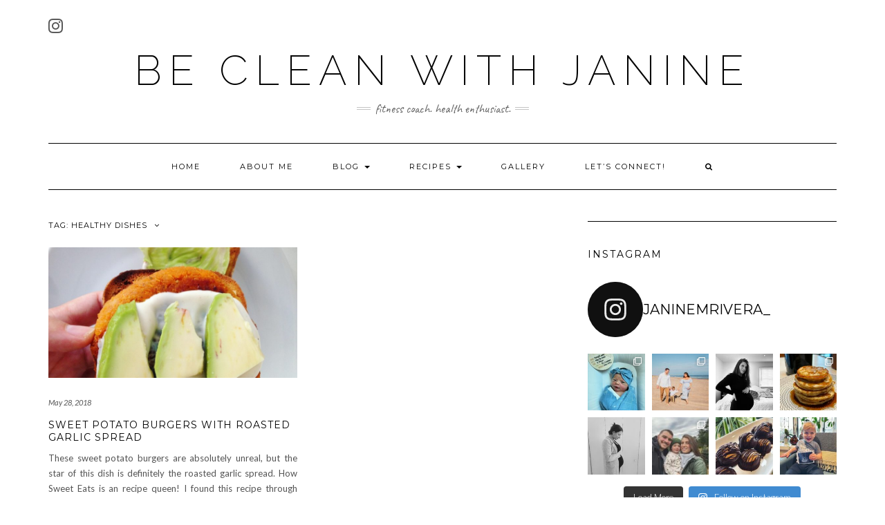

--- FILE ---
content_type: text/html; charset=UTF-8
request_url: http://becleanwithjanine.com/tag/healthy-dishes/
body_size: 16768
content:
<!DOCTYPE html>
<html lang="en">
<head>
    <meta charset="UTF-8" />
    <meta http-equiv="X-UA-Compatible" content="IE=edge" />
    <meta name="viewport" content="width=device-width, initial-scale=1" />
            <script>
      var bwg_admin_ajax = 'http://becleanwithjanine.com/wp-admin/admin-ajax.php?action=shortcode_bwg';
      var bwg_ajax_url = 'http://becleanwithjanine.com/wp-admin/admin-ajax.php?action';
      var bwg_plugin_url = 'http://becleanwithjanine.com/wp-content/plugins/photo-gallery';
      document.addEventListener('DOMContentLoaded', function(){ // Analog of $(document).ready(function(){
        bwg_check_ready = function () {}
        document.onkeyup = function(e){
          if ( e.key == 'Escape' ) {
            bwg_remove_loading_block();
          }
        };
      });

      // Set shortcode popup dimensions.
      function bwg_set_shortcode_popup_dimensions() {
        var H = jQuery(window).height(), W = jQuery(window).width();
        jQuery("#TB_title").hide().first().show();
        // New
        var tbWindow = jQuery('#TB_window');
        if (tbWindow.size()) {
          tbWindow.width(W).height(H);
          jQuery('#TB_iframeContent').width(W).height(H);
          tbWindow.attr('style',
            'top:'+ '0px !important;' +
            'left:' + '0px !important;' +
            'margin-left:' + '0;' +
            'z-index:' + '1000500;' +
            'max-width:' + 'none;' +
            'max-height:' + 'none;' +
            '-moz-transform:' + 'none;' +
            '-webkit-transform:' + 'none'
          );
        }
        // Edit
        var tbWindow = jQuery('.mce-window[aria-label="Photo Gallery"]');
        if (tbWindow.length) {
          // To prevent wp centering window with old sizes.
          setTimeout(function() {
            tbWindow.width(W).height(H);
            tbWindow.css({'top': 0, 'left': 0, 'margin-left': '0', 'z-index': '1000500'});
            tbWindow.find('.mce-window-body').width(W).height(H);
          }, 10);
        }
      }
      // Create loading block.
      function bwg_create_loading_block() {
        jQuery('body').append('<div class="loading_div" style="display:block; width: 100%; height: 100%; opacity: 0.6; position: fixed; background-color: #000000; background-image: url('+ bwg_plugin_url +'/images/spinner.gif); background-position: center; background-repeat: no-repeat; background-size: 50px; z-index: 1001000; top: 0; left: 0;"></div>');
      }
      // Remove loading block.
      function bwg_remove_loading_block() {
        jQuery(".loading_div", window.parent.document).remove();
        jQuery('.loading_div').remove();
      }
	  </script>
    <meta name='robots' content='index, follow, max-image-preview:large, max-snippet:-1, max-video-preview:-1' />

	<!-- This site is optimized with the Yoast SEO plugin v26.7 - https://yoast.com/wordpress/plugins/seo/ -->
	<title>healthy dishes Archives - Be Clean With Janine</title>
	<link rel="canonical" href="http://becleanwithjanine.com/tag/healthy-dishes/" />
	<meta property="og:locale" content="en_US" />
	<meta property="og:type" content="article" />
	<meta property="og:title" content="healthy dishes Archives - Be Clean With Janine" />
	<meta property="og:url" content="http://becleanwithjanine.com/tag/healthy-dishes/" />
	<meta property="og:site_name" content="Be Clean With Janine" />
	<meta name="twitter:card" content="summary_large_image" />
	<script type="application/ld+json" class="yoast-schema-graph">{"@context":"https://schema.org","@graph":[{"@type":"CollectionPage","@id":"http://becleanwithjanine.com/tag/healthy-dishes/","url":"http://becleanwithjanine.com/tag/healthy-dishes/","name":"healthy dishes Archives - Be Clean With Janine","isPartOf":{"@id":"https://becleanwithjanine.com/#website"},"primaryImageOfPage":{"@id":"http://becleanwithjanine.com/tag/healthy-dishes/#primaryimage"},"image":{"@id":"http://becleanwithjanine.com/tag/healthy-dishes/#primaryimage"},"thumbnailUrl":"http://becleanwithjanine.com/wp-content/uploads/2018/05/IMG_0461.jpg","breadcrumb":{"@id":"http://becleanwithjanine.com/tag/healthy-dishes/#breadcrumb"},"inLanguage":"en"},{"@type":"ImageObject","inLanguage":"en","@id":"http://becleanwithjanine.com/tag/healthy-dishes/#primaryimage","url":"http://becleanwithjanine.com/wp-content/uploads/2018/05/IMG_0461.jpg","contentUrl":"http://becleanwithjanine.com/wp-content/uploads/2018/05/IMG_0461.jpg","width":1080,"height":1349,"caption":"sweet potato burgers"},{"@type":"BreadcrumbList","@id":"http://becleanwithjanine.com/tag/healthy-dishes/#breadcrumb","itemListElement":[{"@type":"ListItem","position":1,"name":"Home","item":"https://becleanwithjanine.com/"},{"@type":"ListItem","position":2,"name":"healthy dishes"}]},{"@type":"WebSite","@id":"https://becleanwithjanine.com/#website","url":"https://becleanwithjanine.com/","name":"Be Clean With Janine","description":"Fitness Coach.  Health enthusiast.","potentialAction":[{"@type":"SearchAction","target":{"@type":"EntryPoint","urlTemplate":"https://becleanwithjanine.com/?s={search_term_string}"},"query-input":{"@type":"PropertyValueSpecification","valueRequired":true,"valueName":"search_term_string"}}],"inLanguage":"en"}]}</script>
	<!-- / Yoast SEO plugin. -->


<link rel='dns-prefetch' href='//fonts.googleapis.com' />
<link rel='preconnect' href='//c0.wp.com' />
<link rel="alternate" type="application/rss+xml" title="Be Clean With Janine &raquo; Feed" href="http://becleanwithjanine.com/feed/" />
<link rel="alternate" type="application/rss+xml" title="Be Clean With Janine &raquo; Comments Feed" href="http://becleanwithjanine.com/comments/feed/" />
<link rel="alternate" type="application/rss+xml" title="Be Clean With Janine &raquo; healthy dishes Tag Feed" href="http://becleanwithjanine.com/tag/healthy-dishes/feed/" />
		<!-- This site uses the Google Analytics by MonsterInsights plugin v9.11.1 - Using Analytics tracking - https://www.monsterinsights.com/ -->
		<!-- Note: MonsterInsights is not currently configured on this site. The site owner needs to authenticate with Google Analytics in the MonsterInsights settings panel. -->
					<!-- No tracking code set -->
				<!-- / Google Analytics by MonsterInsights -->
		<style id='wp-img-auto-sizes-contain-inline-css' type='text/css'>
img:is([sizes=auto i],[sizes^="auto," i]){contain-intrinsic-size:3000px 1500px}
/*# sourceURL=wp-img-auto-sizes-contain-inline-css */
</style>
<link rel='stylesheet' id='twb-open-sans-css' href='https://fonts.googleapis.com/css?family=Open+Sans%3A300%2C400%2C500%2C600%2C700%2C800&#038;display=swap&#038;ver=6.9' type='text/css' media='all' />
<link rel='stylesheet' id='twbbwg-global-css' href='http://becleanwithjanine.com/wp-content/plugins/photo-gallery/booster/assets/css/global.css?ver=1.0.0' type='text/css' media='all' />
<link rel='stylesheet' id='sbi_styles-css' href='http://becleanwithjanine.com/wp-content/plugins/instagram-feed/css/sbi-styles.min.css?ver=6.10.0' type='text/css' media='all' />
<style id='wp-emoji-styles-inline-css' type='text/css'>

	img.wp-smiley, img.emoji {
		display: inline !important;
		border: none !important;
		box-shadow: none !important;
		height: 1em !important;
		width: 1em !important;
		margin: 0 0.07em !important;
		vertical-align: -0.1em !important;
		background: none !important;
		padding: 0 !important;
	}
/*# sourceURL=wp-emoji-styles-inline-css */
</style>
<style id='wp-block-library-inline-css' type='text/css'>
:root{--wp-block-synced-color:#7a00df;--wp-block-synced-color--rgb:122,0,223;--wp-bound-block-color:var(--wp-block-synced-color);--wp-editor-canvas-background:#ddd;--wp-admin-theme-color:#007cba;--wp-admin-theme-color--rgb:0,124,186;--wp-admin-theme-color-darker-10:#006ba1;--wp-admin-theme-color-darker-10--rgb:0,107,160.5;--wp-admin-theme-color-darker-20:#005a87;--wp-admin-theme-color-darker-20--rgb:0,90,135;--wp-admin-border-width-focus:2px}@media (min-resolution:192dpi){:root{--wp-admin-border-width-focus:1.5px}}.wp-element-button{cursor:pointer}:root .has-very-light-gray-background-color{background-color:#eee}:root .has-very-dark-gray-background-color{background-color:#313131}:root .has-very-light-gray-color{color:#eee}:root .has-very-dark-gray-color{color:#313131}:root .has-vivid-green-cyan-to-vivid-cyan-blue-gradient-background{background:linear-gradient(135deg,#00d084,#0693e3)}:root .has-purple-crush-gradient-background{background:linear-gradient(135deg,#34e2e4,#4721fb 50%,#ab1dfe)}:root .has-hazy-dawn-gradient-background{background:linear-gradient(135deg,#faaca8,#dad0ec)}:root .has-subdued-olive-gradient-background{background:linear-gradient(135deg,#fafae1,#67a671)}:root .has-atomic-cream-gradient-background{background:linear-gradient(135deg,#fdd79a,#004a59)}:root .has-nightshade-gradient-background{background:linear-gradient(135deg,#330968,#31cdcf)}:root .has-midnight-gradient-background{background:linear-gradient(135deg,#020381,#2874fc)}:root{--wp--preset--font-size--normal:16px;--wp--preset--font-size--huge:42px}.has-regular-font-size{font-size:1em}.has-larger-font-size{font-size:2.625em}.has-normal-font-size{font-size:var(--wp--preset--font-size--normal)}.has-huge-font-size{font-size:var(--wp--preset--font-size--huge)}.has-text-align-center{text-align:center}.has-text-align-left{text-align:left}.has-text-align-right{text-align:right}.has-fit-text{white-space:nowrap!important}#end-resizable-editor-section{display:none}.aligncenter{clear:both}.items-justified-left{justify-content:flex-start}.items-justified-center{justify-content:center}.items-justified-right{justify-content:flex-end}.items-justified-space-between{justify-content:space-between}.screen-reader-text{border:0;clip-path:inset(50%);height:1px;margin:-1px;overflow:hidden;padding:0;position:absolute;width:1px;word-wrap:normal!important}.screen-reader-text:focus{background-color:#ddd;clip-path:none;color:#444;display:block;font-size:1em;height:auto;left:5px;line-height:normal;padding:15px 23px 14px;text-decoration:none;top:5px;width:auto;z-index:100000}html :where(.has-border-color){border-style:solid}html :where([style*=border-top-color]){border-top-style:solid}html :where([style*=border-right-color]){border-right-style:solid}html :where([style*=border-bottom-color]){border-bottom-style:solid}html :where([style*=border-left-color]){border-left-style:solid}html :where([style*=border-width]){border-style:solid}html :where([style*=border-top-width]){border-top-style:solid}html :where([style*=border-right-width]){border-right-style:solid}html :where([style*=border-bottom-width]){border-bottom-style:solid}html :where([style*=border-left-width]){border-left-style:solid}html :where(img[class*=wp-image-]){height:auto;max-width:100%}:where(figure){margin:0 0 1em}html :where(.is-position-sticky){--wp-admin--admin-bar--position-offset:var(--wp-admin--admin-bar--height,0px)}@media screen and (max-width:600px){html :where(.is-position-sticky){--wp-admin--admin-bar--position-offset:0px}}

/*# sourceURL=wp-block-library-inline-css */
</style><style id='global-styles-inline-css' type='text/css'>
:root{--wp--preset--aspect-ratio--square: 1;--wp--preset--aspect-ratio--4-3: 4/3;--wp--preset--aspect-ratio--3-4: 3/4;--wp--preset--aspect-ratio--3-2: 3/2;--wp--preset--aspect-ratio--2-3: 2/3;--wp--preset--aspect-ratio--16-9: 16/9;--wp--preset--aspect-ratio--9-16: 9/16;--wp--preset--color--black: #000000;--wp--preset--color--cyan-bluish-gray: #abb8c3;--wp--preset--color--white: #ffffff;--wp--preset--color--pale-pink: #f78da7;--wp--preset--color--vivid-red: #cf2e2e;--wp--preset--color--luminous-vivid-orange: #ff6900;--wp--preset--color--luminous-vivid-amber: #fcb900;--wp--preset--color--light-green-cyan: #7bdcb5;--wp--preset--color--vivid-green-cyan: #00d084;--wp--preset--color--pale-cyan-blue: #8ed1fc;--wp--preset--color--vivid-cyan-blue: #0693e3;--wp--preset--color--vivid-purple: #9b51e0;--wp--preset--gradient--vivid-cyan-blue-to-vivid-purple: linear-gradient(135deg,rgb(6,147,227) 0%,rgb(155,81,224) 100%);--wp--preset--gradient--light-green-cyan-to-vivid-green-cyan: linear-gradient(135deg,rgb(122,220,180) 0%,rgb(0,208,130) 100%);--wp--preset--gradient--luminous-vivid-amber-to-luminous-vivid-orange: linear-gradient(135deg,rgb(252,185,0) 0%,rgb(255,105,0) 100%);--wp--preset--gradient--luminous-vivid-orange-to-vivid-red: linear-gradient(135deg,rgb(255,105,0) 0%,rgb(207,46,46) 100%);--wp--preset--gradient--very-light-gray-to-cyan-bluish-gray: linear-gradient(135deg,rgb(238,238,238) 0%,rgb(169,184,195) 100%);--wp--preset--gradient--cool-to-warm-spectrum: linear-gradient(135deg,rgb(74,234,220) 0%,rgb(151,120,209) 20%,rgb(207,42,186) 40%,rgb(238,44,130) 60%,rgb(251,105,98) 80%,rgb(254,248,76) 100%);--wp--preset--gradient--blush-light-purple: linear-gradient(135deg,rgb(255,206,236) 0%,rgb(152,150,240) 100%);--wp--preset--gradient--blush-bordeaux: linear-gradient(135deg,rgb(254,205,165) 0%,rgb(254,45,45) 50%,rgb(107,0,62) 100%);--wp--preset--gradient--luminous-dusk: linear-gradient(135deg,rgb(255,203,112) 0%,rgb(199,81,192) 50%,rgb(65,88,208) 100%);--wp--preset--gradient--pale-ocean: linear-gradient(135deg,rgb(255,245,203) 0%,rgb(182,227,212) 50%,rgb(51,167,181) 100%);--wp--preset--gradient--electric-grass: linear-gradient(135deg,rgb(202,248,128) 0%,rgb(113,206,126) 100%);--wp--preset--gradient--midnight: linear-gradient(135deg,rgb(2,3,129) 0%,rgb(40,116,252) 100%);--wp--preset--font-size--small: 13px;--wp--preset--font-size--medium: 20px;--wp--preset--font-size--large: 36px;--wp--preset--font-size--x-large: 42px;--wp--preset--spacing--20: 0.44rem;--wp--preset--spacing--30: 0.67rem;--wp--preset--spacing--40: 1rem;--wp--preset--spacing--50: 1.5rem;--wp--preset--spacing--60: 2.25rem;--wp--preset--spacing--70: 3.38rem;--wp--preset--spacing--80: 5.06rem;--wp--preset--shadow--natural: 6px 6px 9px rgba(0, 0, 0, 0.2);--wp--preset--shadow--deep: 12px 12px 50px rgba(0, 0, 0, 0.4);--wp--preset--shadow--sharp: 6px 6px 0px rgba(0, 0, 0, 0.2);--wp--preset--shadow--outlined: 6px 6px 0px -3px rgb(255, 255, 255), 6px 6px rgb(0, 0, 0);--wp--preset--shadow--crisp: 6px 6px 0px rgb(0, 0, 0);}:where(.is-layout-flex){gap: 0.5em;}:where(.is-layout-grid){gap: 0.5em;}body .is-layout-flex{display: flex;}.is-layout-flex{flex-wrap: wrap;align-items: center;}.is-layout-flex > :is(*, div){margin: 0;}body .is-layout-grid{display: grid;}.is-layout-grid > :is(*, div){margin: 0;}:where(.wp-block-columns.is-layout-flex){gap: 2em;}:where(.wp-block-columns.is-layout-grid){gap: 2em;}:where(.wp-block-post-template.is-layout-flex){gap: 1.25em;}:where(.wp-block-post-template.is-layout-grid){gap: 1.25em;}.has-black-color{color: var(--wp--preset--color--black) !important;}.has-cyan-bluish-gray-color{color: var(--wp--preset--color--cyan-bluish-gray) !important;}.has-white-color{color: var(--wp--preset--color--white) !important;}.has-pale-pink-color{color: var(--wp--preset--color--pale-pink) !important;}.has-vivid-red-color{color: var(--wp--preset--color--vivid-red) !important;}.has-luminous-vivid-orange-color{color: var(--wp--preset--color--luminous-vivid-orange) !important;}.has-luminous-vivid-amber-color{color: var(--wp--preset--color--luminous-vivid-amber) !important;}.has-light-green-cyan-color{color: var(--wp--preset--color--light-green-cyan) !important;}.has-vivid-green-cyan-color{color: var(--wp--preset--color--vivid-green-cyan) !important;}.has-pale-cyan-blue-color{color: var(--wp--preset--color--pale-cyan-blue) !important;}.has-vivid-cyan-blue-color{color: var(--wp--preset--color--vivid-cyan-blue) !important;}.has-vivid-purple-color{color: var(--wp--preset--color--vivid-purple) !important;}.has-black-background-color{background-color: var(--wp--preset--color--black) !important;}.has-cyan-bluish-gray-background-color{background-color: var(--wp--preset--color--cyan-bluish-gray) !important;}.has-white-background-color{background-color: var(--wp--preset--color--white) !important;}.has-pale-pink-background-color{background-color: var(--wp--preset--color--pale-pink) !important;}.has-vivid-red-background-color{background-color: var(--wp--preset--color--vivid-red) !important;}.has-luminous-vivid-orange-background-color{background-color: var(--wp--preset--color--luminous-vivid-orange) !important;}.has-luminous-vivid-amber-background-color{background-color: var(--wp--preset--color--luminous-vivid-amber) !important;}.has-light-green-cyan-background-color{background-color: var(--wp--preset--color--light-green-cyan) !important;}.has-vivid-green-cyan-background-color{background-color: var(--wp--preset--color--vivid-green-cyan) !important;}.has-pale-cyan-blue-background-color{background-color: var(--wp--preset--color--pale-cyan-blue) !important;}.has-vivid-cyan-blue-background-color{background-color: var(--wp--preset--color--vivid-cyan-blue) !important;}.has-vivid-purple-background-color{background-color: var(--wp--preset--color--vivid-purple) !important;}.has-black-border-color{border-color: var(--wp--preset--color--black) !important;}.has-cyan-bluish-gray-border-color{border-color: var(--wp--preset--color--cyan-bluish-gray) !important;}.has-white-border-color{border-color: var(--wp--preset--color--white) !important;}.has-pale-pink-border-color{border-color: var(--wp--preset--color--pale-pink) !important;}.has-vivid-red-border-color{border-color: var(--wp--preset--color--vivid-red) !important;}.has-luminous-vivid-orange-border-color{border-color: var(--wp--preset--color--luminous-vivid-orange) !important;}.has-luminous-vivid-amber-border-color{border-color: var(--wp--preset--color--luminous-vivid-amber) !important;}.has-light-green-cyan-border-color{border-color: var(--wp--preset--color--light-green-cyan) !important;}.has-vivid-green-cyan-border-color{border-color: var(--wp--preset--color--vivid-green-cyan) !important;}.has-pale-cyan-blue-border-color{border-color: var(--wp--preset--color--pale-cyan-blue) !important;}.has-vivid-cyan-blue-border-color{border-color: var(--wp--preset--color--vivid-cyan-blue) !important;}.has-vivid-purple-border-color{border-color: var(--wp--preset--color--vivid-purple) !important;}.has-vivid-cyan-blue-to-vivid-purple-gradient-background{background: var(--wp--preset--gradient--vivid-cyan-blue-to-vivid-purple) !important;}.has-light-green-cyan-to-vivid-green-cyan-gradient-background{background: var(--wp--preset--gradient--light-green-cyan-to-vivid-green-cyan) !important;}.has-luminous-vivid-amber-to-luminous-vivid-orange-gradient-background{background: var(--wp--preset--gradient--luminous-vivid-amber-to-luminous-vivid-orange) !important;}.has-luminous-vivid-orange-to-vivid-red-gradient-background{background: var(--wp--preset--gradient--luminous-vivid-orange-to-vivid-red) !important;}.has-very-light-gray-to-cyan-bluish-gray-gradient-background{background: var(--wp--preset--gradient--very-light-gray-to-cyan-bluish-gray) !important;}.has-cool-to-warm-spectrum-gradient-background{background: var(--wp--preset--gradient--cool-to-warm-spectrum) !important;}.has-blush-light-purple-gradient-background{background: var(--wp--preset--gradient--blush-light-purple) !important;}.has-blush-bordeaux-gradient-background{background: var(--wp--preset--gradient--blush-bordeaux) !important;}.has-luminous-dusk-gradient-background{background: var(--wp--preset--gradient--luminous-dusk) !important;}.has-pale-ocean-gradient-background{background: var(--wp--preset--gradient--pale-ocean) !important;}.has-electric-grass-gradient-background{background: var(--wp--preset--gradient--electric-grass) !important;}.has-midnight-gradient-background{background: var(--wp--preset--gradient--midnight) !important;}.has-small-font-size{font-size: var(--wp--preset--font-size--small) !important;}.has-medium-font-size{font-size: var(--wp--preset--font-size--medium) !important;}.has-large-font-size{font-size: var(--wp--preset--font-size--large) !important;}.has-x-large-font-size{font-size: var(--wp--preset--font-size--x-large) !important;}
/*# sourceURL=global-styles-inline-css */
</style>

<style id='classic-theme-styles-inline-css' type='text/css'>
/*! This file is auto-generated */
.wp-block-button__link{color:#fff;background-color:#32373c;border-radius:9999px;box-shadow:none;text-decoration:none;padding:calc(.667em + 2px) calc(1.333em + 2px);font-size:1.125em}.wp-block-file__button{background:#32373c;color:#fff;text-decoration:none}
/*# sourceURL=/wp-includes/css/classic-themes.min.css */
</style>
<link rel='stylesheet' id='font-awesome-css' href='http://becleanwithjanine.com/wp-content/plugins/contact-widgets/assets/css/font-awesome.min.css?ver=4.7.0' type='text/css' media='all' />
<link rel='stylesheet' id='bwg_fonts-css' href='http://becleanwithjanine.com/wp-content/plugins/photo-gallery/css/bwg-fonts/fonts.css?ver=0.0.1' type='text/css' media='all' />
<link rel='stylesheet' id='sumoselect-css' href='http://becleanwithjanine.com/wp-content/plugins/photo-gallery/css/sumoselect.min.css?ver=3.4.6' type='text/css' media='all' />
<link rel='stylesheet' id='mCustomScrollbar-css' href='http://becleanwithjanine.com/wp-content/plugins/photo-gallery/css/jquery.mCustomScrollbar.min.css?ver=3.1.5' type='text/css' media='all' />
<link rel='stylesheet' id='bwg_frontend-css' href='http://becleanwithjanine.com/wp-content/plugins/photo-gallery/css/styles.min.css?ver=1.8.35' type='text/css' media='all' />
<link rel='stylesheet' id='kale-googlefont1-css' href='//fonts.googleapis.com/css?family=Montserrat%3A400%2C700&#038;ver=6.9' type='text/css' media='all' />
<link rel='stylesheet' id='kale-googlefont2-css' href='//fonts.googleapis.com/css?family=Lato%3A400%2C700%2C300%2C300italic%2C400italic%2C700italic&#038;ver=6.9' type='text/css' media='all' />
<link rel='stylesheet' id='kale-googlefont3-css' href='//fonts.googleapis.com/css?family=Raleway%3A200&#038;ver=6.9' type='text/css' media='all' />
<link rel='stylesheet' id='kale-googlefont4-css' href='//fonts.googleapis.com/css?family=Caveat&#038;ver=6.9' type='text/css' media='all' />
<link rel='stylesheet' id='bootstrap-css' href='http://becleanwithjanine.com/wp-content/themes/kale/assets/css/bootstrap.min.css?ver=6.9' type='text/css' media='all' />
<link rel='stylesheet' id='bootstrap-select-css' href='http://becleanwithjanine.com/wp-content/themes/kale/assets/css/bootstrap-select.min.css?ver=6.9' type='text/css' media='all' />
<link rel='stylesheet' id='owl-carousel-css' href='http://becleanwithjanine.com/wp-content/themes/kale/assets/css/owl.carousel.css?ver=6.9' type='text/css' media='all' />
<link rel='stylesheet' id='kale-style-css' href='http://becleanwithjanine.com/wp-content/themes/kale/style.css?ver=6.9' type='text/css' media='all' />
<link rel='stylesheet' id='recent-posts-widget-with-thumbnails-public-style-css' href='http://becleanwithjanine.com/wp-content/plugins/recent-posts-widget-with-thumbnails/public.css?ver=7.1.1' type='text/css' media='all' />
<link rel='stylesheet' id='wpcw-css' href='http://becleanwithjanine.com/wp-content/plugins/contact-widgets/assets/css/style.min.css?ver=1.0.1' type='text/css' media='all' />
<script type="text/javascript" src="https://c0.wp.com/c/6.9/wp-includes/js/jquery/jquery.min.js" id="jquery-core-js"></script>
<script type="text/javascript" src="https://c0.wp.com/c/6.9/wp-includes/js/jquery/jquery-migrate.min.js" id="jquery-migrate-js"></script>
<script type="text/javascript" src="http://becleanwithjanine.com/wp-content/plugins/photo-gallery/booster/assets/js/circle-progress.js?ver=1.2.2" id="twbbwg-circle-js"></script>
<script type="text/javascript" id="twbbwg-global-js-extra">
/* <![CDATA[ */
var twb = {"nonce":"d8b3fd40bb","ajax_url":"http://becleanwithjanine.com/wp-admin/admin-ajax.php","plugin_url":"http://becleanwithjanine.com/wp-content/plugins/photo-gallery/booster","href":"http://becleanwithjanine.com/wp-admin/admin.php?page=twbbwg_photo-gallery"};
var twb = {"nonce":"d8b3fd40bb","ajax_url":"http://becleanwithjanine.com/wp-admin/admin-ajax.php","plugin_url":"http://becleanwithjanine.com/wp-content/plugins/photo-gallery/booster","href":"http://becleanwithjanine.com/wp-admin/admin.php?page=twbbwg_photo-gallery"};
//# sourceURL=twbbwg-global-js-extra
/* ]]> */
</script>
<script type="text/javascript" src="http://becleanwithjanine.com/wp-content/plugins/photo-gallery/booster/assets/js/global.js?ver=1.0.0" id="twbbwg-global-js"></script>
<script type="text/javascript" src="http://becleanwithjanine.com/wp-content/plugins/photo-gallery/js/jquery.sumoselect.min.js?ver=3.4.6" id="sumoselect-js"></script>
<script type="text/javascript" src="http://becleanwithjanine.com/wp-content/plugins/photo-gallery/js/tocca.min.js?ver=2.0.9" id="bwg_mobile-js"></script>
<script type="text/javascript" src="http://becleanwithjanine.com/wp-content/plugins/photo-gallery/js/jquery.mCustomScrollbar.concat.min.js?ver=3.1.5" id="mCustomScrollbar-js"></script>
<script type="text/javascript" src="http://becleanwithjanine.com/wp-content/plugins/photo-gallery/js/jquery.fullscreen.min.js?ver=0.6.0" id="jquery-fullscreen-js"></script>
<script type="text/javascript" id="bwg_frontend-js-extra">
/* <![CDATA[ */
var bwg_objectsL10n = {"bwg_field_required":"field is required.","bwg_mail_validation":"This is not a valid email address.","bwg_search_result":"There are no images matching your search.","bwg_select_tag":"Select Tag","bwg_order_by":"Order By","bwg_search":"Search","bwg_show_ecommerce":"Show Ecommerce","bwg_hide_ecommerce":"Hide Ecommerce","bwg_show_comments":"Show Comments","bwg_hide_comments":"Hide Comments","bwg_restore":"Restore","bwg_maximize":"Maximize","bwg_fullscreen":"Fullscreen","bwg_exit_fullscreen":"Exit Fullscreen","bwg_search_tag":"SEARCH...","bwg_tag_no_match":"No tags found","bwg_all_tags_selected":"All tags selected","bwg_tags_selected":"tags selected","play":"Play","pause":"Pause","is_pro":"","bwg_play":"Play","bwg_pause":"Pause","bwg_hide_info":"Hide info","bwg_show_info":"Show info","bwg_hide_rating":"Hide rating","bwg_show_rating":"Show rating","ok":"Ok","cancel":"Cancel","select_all":"Select all","lazy_load":"0","lazy_loader":"http://becleanwithjanine.com/wp-content/plugins/photo-gallery/images/ajax_loader.png","front_ajax":"0","bwg_tag_see_all":"see all tags","bwg_tag_see_less":"see less tags"};
//# sourceURL=bwg_frontend-js-extra
/* ]]> */
</script>
<script type="text/javascript" src="http://becleanwithjanine.com/wp-content/plugins/photo-gallery/js/scripts.min.js?ver=1.8.35" id="bwg_frontend-js"></script>
<link rel="https://api.w.org/" href="http://becleanwithjanine.com/wp-json/" /><link rel="alternate" title="JSON" type="application/json" href="http://becleanwithjanine.com/wp-json/wp/v2/tags/213" /><link rel="EditURI" type="application/rsd+xml" title="RSD" href="http://becleanwithjanine.com/xmlrpc.php?rsd" />
<meta name="generator" content="WordPress 6.9" />
</head>

<body class="archive tag tag-healthy-dishes tag-213 wp-theme-kale fl-builder-lite-2-9-4-2 fl-no-js">

<div class="main-wrapper">
    <div class="container">
        
        <!-- Header -->
        <div class="header">
        
                        <!-- Header Row 1 -->
            <div class="header-row-1">
                <div class="row">
				
					<!-- Widget / Social Menu -->
                    <div class="col-sm-6 header-row-1-left">
					<div id="wpcw_social-5" class="header-widget widget wpcw-widgets wpcw-widget-social"><ul><li class="no-label"><a href="https://www.instagram.com/becleanwithjanine" target="_blank" title="Visit Be Clean With Janine on Instagram"><span class="fa fa-2x fa-instagram"></span></a></li></ul></div>                    </div>
					<!-- /Widget / Social Menu -->
					
                    <!-- Widget / Top Menu -->
					<div class="col-sm-6 header-row-1-right">
										</div>
					<!-- /Widget / Top Menu -->
					
                </div>
            </div>
			<div class="header-row-1-toggle"><i class="fa fa-angle-down"></i></div>
            <!-- /Header Row 1 -->
                        
            <!-- Header Row 2 -->
            <div class="header-row-2">
                <div class="logo">
                                            <h1 class="header-logo-text"><a href="http://becleanwithjanine.com/">Be Clean With Janine</a></h1>
                                    </div>
                                <div class="tagline"><p>Fitness Coach.  Health enthusiast.</p></div>
                            </div>
            <!-- /Header Row 2 -->
            
            
            <!-- Header Row 3 -->
            <div class="header-row-3">
                <nav class="navbar navbar-default">
                    <div class="navbar-header">
                        <button type="button" class="navbar-toggle collapsed" data-toggle="collapse" data-target=".header-row-3 .navbar-collapse" aria-expanded="false">
                        <span class="sr-only">Toggle Navigation</span>
                        <span class="icon-bar"></span>
                        <span class="icon-bar"></span>
                        <span class="icon-bar"></span>
                        </button>
                    </div>
                    <!-- Navigation -->
                    <div class="navbar-collapse collapse"><ul id="menu-main-menu" class="nav navbar-nav"><li id="menu-item-471" class="menu-item menu-item-type-post_type menu-item-object-page menu-item-home menu-item-471"><a href="http://becleanwithjanine.com/">Home</a></li>
<li id="menu-item-472" class="menu-item menu-item-type-post_type menu-item-object-page menu-item-472"><a href="http://becleanwithjanine.com/about-me/">About Me</a></li>
<li id="menu-item-473" class="menu-item menu-item-type-post_type menu-item-object-page current_page_parent menu-item-has-children menu-item-473 dropdown"><a href="#" data-toggle="dropdown" class="dropdown-toggle" aria-haspopup="true">Blog <span class="caret"></span></a>
<ul role="menu" class=" dropdown-menu">
	<li id="menu-item-734" class="menu-item menu-item-type-custom menu-item-object-custom menu-item-734"><a href="http://becleanwithjanine.com/blog-2/">All Posts</a></li>
	<li id="menu-item-507" class="menu-item menu-item-type-taxonomy menu-item-object-category menu-item-507"><a href="http://becleanwithjanine.com/category/travel/">travel</a></li>
	<li id="menu-item-508" class="menu-item menu-item-type-taxonomy menu-item-object-category menu-item-508"><a href="http://becleanwithjanine.com/category/fitness/">fitness</a></li>
	<li id="menu-item-604" class="menu-item menu-item-type-taxonomy menu-item-object-category menu-item-604"><a href="http://becleanwithjanine.com/category/health/">health</a></li>
</ul>
</li>
<li id="menu-item-509" class="menu-item menu-item-type-taxonomy menu-item-object-category menu-item-has-children menu-item-509 dropdown"><a href="#" data-toggle="dropdown" class="dropdown-toggle" aria-haspopup="true">Recipes <span class="caret"></span></a>
<ul role="menu" class=" dropdown-menu">
	<li id="menu-item-1089" class="menu-item menu-item-type-taxonomy menu-item-object-category menu-item-1089"><a href="http://becleanwithjanine.com/category/recipes/">All Recipes</a></li>
	<li id="menu-item-1088" class="menu-item menu-item-type-taxonomy menu-item-object-category menu-item-1088"><a href="http://becleanwithjanine.com/category/breakfast/">breakfast</a></li>
	<li id="menu-item-1091" class="menu-item menu-item-type-taxonomy menu-item-object-category menu-item-1091"><a href="http://becleanwithjanine.com/category/main-dishes/">main dishes</a></li>
	<li id="menu-item-1092" class="menu-item menu-item-type-taxonomy menu-item-object-category menu-item-1092"><a href="http://becleanwithjanine.com/category/snacks/">snacks</a></li>
	<li id="menu-item-1090" class="menu-item menu-item-type-taxonomy menu-item-object-category menu-item-1090"><a href="http://becleanwithjanine.com/category/sweets/">sweets</a></li>
</ul>
</li>
<li id="menu-item-476" class="menu-item menu-item-type-post_type menu-item-object-page menu-item-476"><a href="http://becleanwithjanine.com/gallery/">Gallery</a></li>
<li id="menu-item-480" class="menu-item menu-item-type-post_type menu-item-object-page menu-item-480"><a href="http://becleanwithjanine.com/contact/">Let&#8217;s Connect!</a></li>
<li class="search">
        <a href="javascript:;" id="toggle-main_search" data-toggle="dropdown"><i class="fa fa-search"></i></a>
        <div class="dropdown-menu main_search">
            <form name="main_search" method="get" action="http://becleanwithjanine.com/">
                <input type="text" name="s" class="form-control" placeholder="Type here" />
            </form>
        </div>
    </li></ul></div>                    <!-- /Navigation -->
                </nav>
            </div>
            <!-- /Header Row 3 -->
            
            
        </div>
        <!-- /Header -->
        
        

<div class="blog-feed">
<!-- Two Columns -->
<div class="row two-columns">
    
<!-- Main Column -->
<div class="main-column  col-md-8 ">
    <!-- Blog Feed -->
    <div class="blog-feed">
        <h2>Tag: <span>healthy dishes</span></h2>
        
        <div class="blog-feed-posts">
        
        <div class="row" data-fluid=".entry-title"><div class="col-md-6"><div id="post-1331" class="entry entry-small post-1331 post type-post status-publish format-standard has-post-thumbnail hentry category-food category-main-dishes category-recipes tag-healthy-dinner tag-healthy-dishes tag-paleo tag-roasted-garlic tag-roasted-garlic-spread tag-sweet-potato-burgers">
    
    <div class="entry-content">
        
        <div class="entry-thumb">
                        <a href="http://becleanwithjanine.com/sweet-potato-burgers/"><img width="760" height="400" src="http://becleanwithjanine.com/wp-content/uploads/2018/05/IMG_0461-760x400.jpg" class="img-responsive wp-post-image" alt="Sweet Potato Burgers with Roasted Garlic Spread" decoding="async" fetchpriority="high" /></a>
                    </div>
        
                <div class="entry-date date updated"><a href="http://becleanwithjanine.com/sweet-potato-burgers/">May 28, 2018</a></div>
                
                <h3 class="entry-title"><a href="http://becleanwithjanine.com/sweet-potato-burgers/" title="Sweet Potato Burgers with Roasted Garlic Spread">Sweet Potato Burgers with Roasted Garlic Spread</a></h3>
                
                <div class="entry-summary"><p>These sweet potato burgers are absolutely unreal, but the star of this dish is definitely the roasted garlic spread. How Sweet Eats is an recipe queen! I found this recipe through instagram and I&#8217;m so excited about it. I&#8217;ve never roasted garlic before, but it [&hellip;]</p>
</div>
                
                <div class="entry-meta">
            <div class="entry-category"><a href="http://becleanwithjanine.com/category/food/" rel="category tag">food</a>, <a href="http://becleanwithjanine.com/category/main-dishes/" rel="category tag">main dishes</a>, <a href="http://becleanwithjanine.com/category/recipes/" rel="category tag">recipes</a></div><span class="sep"> - </span><div class="entry-author">by <span class="vcard author"><span class="fn">Janine</span></span></div>        </div>
                
    </div>
</div></div></div>        
        </div>
            </div>
    <!-- /Blog Feed -->
</div>
<!-- /Main Column -->    <!-- Sidebar -->
<div class="sidebar sidebar-column  col-md-4 "> 
    <div class="sidebar-default sidebar-block sidebar-no-borders"><div id="text-2" class="default-widget widget widget_text"><h3 class="widget-title"><span>Instagram</span></h3>			<div class="textwidget">
<div id="sb_instagram"  class="sbi sbi_mob_col_1 sbi_tab_col_2 sbi_col_4 sbi_width_resp" style="padding-bottom: 10px;"	 data-feedid="*1"  data-res="auto" data-cols="4" data-colsmobile="1" data-colstablet="2" data-num="8" data-nummobile="5" data-item-padding="5"	 data-shortcode-atts="{}"  data-postid="" data-locatornonce="e669d6cdc4" data-imageaspectratio="1:1" data-sbi-flags="favorLocal">
	<div class="sb_instagram_header  sbi_medium sbi_no_avatar"   >
	<a class="sbi_header_link" target="_blank"
	   rel="nofollow noopener" href="https://www.instagram.com/janinemrivera_/" title="@janinemrivera_">
		<div class="sbi_header_text sbi_no_bio">
			<div class="sbi_header_img">
				
									<div class="sbi_header_hashtag_icon"  ><svg class="sbi_new_logo fa-instagram fa-w-14" aria-hidden="true" data-fa-processed="" aria-label="Instagram" data-prefix="fab" data-icon="instagram" role="img" viewBox="0 0 448 512">
                    <path fill="currentColor" d="M224.1 141c-63.6 0-114.9 51.3-114.9 114.9s51.3 114.9 114.9 114.9S339 319.5 339 255.9 287.7 141 224.1 141zm0 189.6c-41.1 0-74.7-33.5-74.7-74.7s33.5-74.7 74.7-74.7 74.7 33.5 74.7 74.7-33.6 74.7-74.7 74.7zm146.4-194.3c0 14.9-12 26.8-26.8 26.8-14.9 0-26.8-12-26.8-26.8s12-26.8 26.8-26.8 26.8 12 26.8 26.8zm76.1 27.2c-1.7-35.9-9.9-67.7-36.2-93.9-26.2-26.2-58-34.4-93.9-36.2-37-2.1-147.9-2.1-184.9 0-35.8 1.7-67.6 9.9-93.9 36.1s-34.4 58-36.2 93.9c-2.1 37-2.1 147.9 0 184.9 1.7 35.9 9.9 67.7 36.2 93.9s58 34.4 93.9 36.2c37 2.1 147.9 2.1 184.9 0 35.9-1.7 67.7-9.9 93.9-36.2 26.2-26.2 34.4-58 36.2-93.9 2.1-37 2.1-147.8 0-184.8zM398.8 388c-7.8 19.6-22.9 34.7-42.6 42.6-29.5 11.7-99.5 9-132.1 9s-102.7 2.6-132.1-9c-19.6-7.8-34.7-22.9-42.6-42.6-11.7-29.5-9-99.5-9-132.1s-2.6-102.7 9-132.1c7.8-19.6 22.9-34.7 42.6-42.6 29.5-11.7 99.5-9 132.1-9s102.7-2.6 132.1 9c19.6 7.8 34.7 22.9 42.6 42.6 11.7 29.5 9 99.5 9 132.1s2.7 102.7-9 132.1z"></path>
                </svg></div>
							</div>

			<div class="sbi_feedtheme_header_text">
				<h3>janinemrivera_</h3>
							</div>
		</div>
	</a>
</div>

	<div id="sbi_images"  style="gap: 10px;">
		<div class="sbi_item sbi_type_carousel sbi_new sbi_transition"
	id="sbi_18017955691572066" data-date="1684360306">
	<div class="sbi_photo_wrap">
		<a class="sbi_photo" href="https://www.instagram.com/p/CsXCkN-Pmeb/" target="_blank" rel="noopener nofollow"
			data-full-res="https://scontent-atl3-1.cdninstagram.com/v/t51.29350-15/347544737_254114567279743_8001990435856339855_n.jpg?_nc_cat=110&#038;ccb=1-7&#038;_nc_sid=18de74&#038;_nc_ohc=yKg3XlqqsggQ7kNvgHcJyZW&#038;_nc_zt=23&#038;_nc_ht=scontent-atl3-1.cdninstagram.com&#038;edm=ANo9K5cEAAAA&#038;_nc_gid=AUCnUUMKRS08ypL4Gx5r_yW&#038;oh=00_AYDpgGr-bm4ptyXM6_pghzxftI1W_CUIAMh7FLW24FlBVw&#038;oe=6755FF2A"
			data-img-src-set="{&quot;d&quot;:&quot;https:\/\/scontent-atl3-1.cdninstagram.com\/v\/t51.29350-15\/347544737_254114567279743_8001990435856339855_n.jpg?_nc_cat=110&amp;ccb=1-7&amp;_nc_sid=18de74&amp;_nc_ohc=yKg3XlqqsggQ7kNvgHcJyZW&amp;_nc_zt=23&amp;_nc_ht=scontent-atl3-1.cdninstagram.com&amp;edm=ANo9K5cEAAAA&amp;_nc_gid=AUCnUUMKRS08ypL4Gx5r_yW&amp;oh=00_AYDpgGr-bm4ptyXM6_pghzxftI1W_CUIAMh7FLW24FlBVw&amp;oe=6755FF2A&quot;,&quot;150&quot;:&quot;https:\/\/scontent-atl3-1.cdninstagram.com\/v\/t51.29350-15\/347544737_254114567279743_8001990435856339855_n.jpg?_nc_cat=110&amp;ccb=1-7&amp;_nc_sid=18de74&amp;_nc_ohc=yKg3XlqqsggQ7kNvgHcJyZW&amp;_nc_zt=23&amp;_nc_ht=scontent-atl3-1.cdninstagram.com&amp;edm=ANo9K5cEAAAA&amp;_nc_gid=AUCnUUMKRS08ypL4Gx5r_yW&amp;oh=00_AYDpgGr-bm4ptyXM6_pghzxftI1W_CUIAMh7FLW24FlBVw&amp;oe=6755FF2A&quot;,&quot;320&quot;:&quot;https:\/\/scontent-atl3-1.cdninstagram.com\/v\/t51.29350-15\/347544737_254114567279743_8001990435856339855_n.jpg?_nc_cat=110&amp;ccb=1-7&amp;_nc_sid=18de74&amp;_nc_ohc=yKg3XlqqsggQ7kNvgHcJyZW&amp;_nc_zt=23&amp;_nc_ht=scontent-atl3-1.cdninstagram.com&amp;edm=ANo9K5cEAAAA&amp;_nc_gid=AUCnUUMKRS08ypL4Gx5r_yW&amp;oh=00_AYDpgGr-bm4ptyXM6_pghzxftI1W_CUIAMh7FLW24FlBVw&amp;oe=6755FF2A&quot;,&quot;640&quot;:&quot;https:\/\/scontent-atl3-1.cdninstagram.com\/v\/t51.29350-15\/347544737_254114567279743_8001990435856339855_n.jpg?_nc_cat=110&amp;ccb=1-7&amp;_nc_sid=18de74&amp;_nc_ohc=yKg3XlqqsggQ7kNvgHcJyZW&amp;_nc_zt=23&amp;_nc_ht=scontent-atl3-1.cdninstagram.com&amp;edm=ANo9K5cEAAAA&amp;_nc_gid=AUCnUUMKRS08ypL4Gx5r_yW&amp;oh=00_AYDpgGr-bm4ptyXM6_pghzxftI1W_CUIAMh7FLW24FlBVw&amp;oe=6755FF2A&quot;}">
			<span class="sbi-screenreader">Margot Jane came into the world fast and furious y</span>
			<svg class="svg-inline--fa fa-clone fa-w-16 sbi_lightbox_carousel_icon" aria-hidden="true" aria-label="Clone" data-fa-proƒcessed="" data-prefix="far" data-icon="clone" role="img" xmlns="http://www.w3.org/2000/svg" viewBox="0 0 512 512">
                    <path fill="currentColor" d="M464 0H144c-26.51 0-48 21.49-48 48v48H48c-26.51 0-48 21.49-48 48v320c0 26.51 21.49 48 48 48h320c26.51 0 48-21.49 48-48v-48h48c26.51 0 48-21.49 48-48V48c0-26.51-21.49-48-48-48zM362 464H54a6 6 0 0 1-6-6V150a6 6 0 0 1 6-6h42v224c0 26.51 21.49 48 48 48h224v42a6 6 0 0 1-6 6zm96-96H150a6 6 0 0 1-6-6V54a6 6 0 0 1 6-6h308a6 6 0 0 1 6 6v308a6 6 0 0 1-6 6z"></path>
                </svg>						<img src="http://becleanwithjanine.com/wp-content/plugins/instagram-feed/img/placeholder.png" alt="Margot Jane came into the world fast and furious yesterday, May 16th @ 2:34pm. Weighing a healthy 7lbs 14.8oz, we are over the moon &amp; absolutely in love. Can’t wait to bring her home to meet her big brother 🤍🤍" aria-hidden="true">
		</a>
	</div>
</div><div class="sbi_item sbi_type_carousel sbi_new sbi_transition"
	id="sbi_17969268236367267" data-date="1683810411">
	<div class="sbi_photo_wrap">
		<a class="sbi_photo" href="https://www.instagram.com/p/CsGpubILKIh/" target="_blank" rel="noopener nofollow"
			data-full-res="https://scontent-atl3-1.cdninstagram.com/v/t51.29350-15/346446754_239462528672464_7282279275792088079_n.jpg?_nc_cat=107&#038;ccb=1-7&#038;_nc_sid=18de74&#038;_nc_ohc=UVB1nrMqHLAQ7kNvgHnDaqb&#038;_nc_zt=23&#038;_nc_ht=scontent-atl3-1.cdninstagram.com&#038;edm=ANo9K5cEAAAA&#038;_nc_gid=AUCnUUMKRS08ypL4Gx5r_yW&#038;oh=00_AYB1-ILhxKfpRrgqw2QUd1r-r7cwimE5ppWYKHwWxctONQ&#038;oe=6755F18A"
			data-img-src-set="{&quot;d&quot;:&quot;https:\/\/scontent-atl3-1.cdninstagram.com\/v\/t51.29350-15\/346446754_239462528672464_7282279275792088079_n.jpg?_nc_cat=107&amp;ccb=1-7&amp;_nc_sid=18de74&amp;_nc_ohc=UVB1nrMqHLAQ7kNvgHnDaqb&amp;_nc_zt=23&amp;_nc_ht=scontent-atl3-1.cdninstagram.com&amp;edm=ANo9K5cEAAAA&amp;_nc_gid=AUCnUUMKRS08ypL4Gx5r_yW&amp;oh=00_AYB1-ILhxKfpRrgqw2QUd1r-r7cwimE5ppWYKHwWxctONQ&amp;oe=6755F18A&quot;,&quot;150&quot;:&quot;https:\/\/scontent-atl3-1.cdninstagram.com\/v\/t51.29350-15\/346446754_239462528672464_7282279275792088079_n.jpg?_nc_cat=107&amp;ccb=1-7&amp;_nc_sid=18de74&amp;_nc_ohc=UVB1nrMqHLAQ7kNvgHnDaqb&amp;_nc_zt=23&amp;_nc_ht=scontent-atl3-1.cdninstagram.com&amp;edm=ANo9K5cEAAAA&amp;_nc_gid=AUCnUUMKRS08ypL4Gx5r_yW&amp;oh=00_AYB1-ILhxKfpRrgqw2QUd1r-r7cwimE5ppWYKHwWxctONQ&amp;oe=6755F18A&quot;,&quot;320&quot;:&quot;https:\/\/scontent-atl3-1.cdninstagram.com\/v\/t51.29350-15\/346446754_239462528672464_7282279275792088079_n.jpg?_nc_cat=107&amp;ccb=1-7&amp;_nc_sid=18de74&amp;_nc_ohc=UVB1nrMqHLAQ7kNvgHnDaqb&amp;_nc_zt=23&amp;_nc_ht=scontent-atl3-1.cdninstagram.com&amp;edm=ANo9K5cEAAAA&amp;_nc_gid=AUCnUUMKRS08ypL4Gx5r_yW&amp;oh=00_AYB1-ILhxKfpRrgqw2QUd1r-r7cwimE5ppWYKHwWxctONQ&amp;oe=6755F18A&quot;,&quot;640&quot;:&quot;https:\/\/scontent-atl3-1.cdninstagram.com\/v\/t51.29350-15\/346446754_239462528672464_7282279275792088079_n.jpg?_nc_cat=107&amp;ccb=1-7&amp;_nc_sid=18de74&amp;_nc_ohc=UVB1nrMqHLAQ7kNvgHnDaqb&amp;_nc_zt=23&amp;_nc_ht=scontent-atl3-1.cdninstagram.com&amp;edm=ANo9K5cEAAAA&amp;_nc_gid=AUCnUUMKRS08ypL4Gx5r_yW&amp;oh=00_AYB1-ILhxKfpRrgqw2QUd1r-r7cwimE5ppWYKHwWxctONQ&amp;oe=6755F18A&quot;}">
			<span class="sbi-screenreader">39 weeks today. 
Feeling anxious about this new ch</span>
			<svg class="svg-inline--fa fa-clone fa-w-16 sbi_lightbox_carousel_icon" aria-hidden="true" aria-label="Clone" data-fa-proƒcessed="" data-prefix="far" data-icon="clone" role="img" xmlns="http://www.w3.org/2000/svg" viewBox="0 0 512 512">
                    <path fill="currentColor" d="M464 0H144c-26.51 0-48 21.49-48 48v48H48c-26.51 0-48 21.49-48 48v320c0 26.51 21.49 48 48 48h320c26.51 0 48-21.49 48-48v-48h48c26.51 0 48-21.49 48-48V48c0-26.51-21.49-48-48-48zM362 464H54a6 6 0 0 1-6-6V150a6 6 0 0 1 6-6h42v224c0 26.51 21.49 48 48 48h224v42a6 6 0 0 1-6 6zm96-96H150a6 6 0 0 1-6-6V54a6 6 0 0 1 6-6h308a6 6 0 0 1 6 6v308a6 6 0 0 1-6 6z"></path>
                </svg>						<img src="http://becleanwithjanine.com/wp-content/plugins/instagram-feed/img/placeholder.png" alt="39 weeks today. 
Feeling anxious about this new chapter, but also extremely grateful. 
I found myself breaking down a lot yesterday and I had to do some self reflection. Whenever a new transition is in my future I begin to panic (which I’m sure others do as well). 
When Thomas and I were about to move to Spain I had extreme anxiety for weeks leading up to it. Weeks leading up to Theo’s birth, same thing. And although I’ve done this before it’s still a new adventure that we as a family are about to embark on. 
I’ve heard so many people say, “the transition from 1 to 2 children is the hardest.” Of course that sticks with you, and you dwell on it. 
“How will Theo do?” “How will I share my love with both children equally?” “Will I have any patience left?” “Will my marriage/relationship with my partner suffer?” All these thoughts &amp; many more rush through my mind on a daily basis as I await the birth of my second child. Basically every emotion I could possibly feel is happening all at once. I’ve been truly trying to center myself when I have some peace and quiet (showers, alone time after Theo is in bed, walks). I’ve been saying more prayers than usual asking God for strength &amp; guidance as I enter this new phase of life. We are anxiously awaiting your arrival little one, and we can’t wait to meet you." aria-hidden="true">
		</a>
	</div>
</div><div class="sbi_item sbi_type_image sbi_new sbi_transition"
	id="sbi_18348791170052046" data-date="1677977346">
	<div class="sbi_photo_wrap">
		<a class="sbi_photo" href="https://www.instagram.com/p/CpY0CU9ML-O/" target="_blank" rel="noopener nofollow"
			data-full-res="https://scontent-atl3-1.cdninstagram.com/v/t51.29350-15/331820556_609549690504099_8067305813955377369_n.jpg?_nc_cat=107&#038;ccb=1-7&#038;_nc_sid=18de74&#038;_nc_ohc=x13mtL5GW6QQ7kNvgF4QMSz&#038;_nc_zt=23&#038;_nc_ht=scontent-atl3-1.cdninstagram.com&#038;edm=ANo9K5cEAAAA&#038;_nc_gid=AUCnUUMKRS08ypL4Gx5r_yW&#038;oh=00_AYAsMJebf2dWhBiPW7gAag5Vy8bFClb4uWutRF9YqUkDIQ&#038;oe=6755EEFD"
			data-img-src-set="{&quot;d&quot;:&quot;https:\/\/scontent-atl3-1.cdninstagram.com\/v\/t51.29350-15\/331820556_609549690504099_8067305813955377369_n.jpg?_nc_cat=107&amp;ccb=1-7&amp;_nc_sid=18de74&amp;_nc_ohc=x13mtL5GW6QQ7kNvgF4QMSz&amp;_nc_zt=23&amp;_nc_ht=scontent-atl3-1.cdninstagram.com&amp;edm=ANo9K5cEAAAA&amp;_nc_gid=AUCnUUMKRS08ypL4Gx5r_yW&amp;oh=00_AYAsMJebf2dWhBiPW7gAag5Vy8bFClb4uWutRF9YqUkDIQ&amp;oe=6755EEFD&quot;,&quot;150&quot;:&quot;https:\/\/scontent-atl3-1.cdninstagram.com\/v\/t51.29350-15\/331820556_609549690504099_8067305813955377369_n.jpg?_nc_cat=107&amp;ccb=1-7&amp;_nc_sid=18de74&amp;_nc_ohc=x13mtL5GW6QQ7kNvgF4QMSz&amp;_nc_zt=23&amp;_nc_ht=scontent-atl3-1.cdninstagram.com&amp;edm=ANo9K5cEAAAA&amp;_nc_gid=AUCnUUMKRS08ypL4Gx5r_yW&amp;oh=00_AYAsMJebf2dWhBiPW7gAag5Vy8bFClb4uWutRF9YqUkDIQ&amp;oe=6755EEFD&quot;,&quot;320&quot;:&quot;https:\/\/scontent-atl3-1.cdninstagram.com\/v\/t51.29350-15\/331820556_609549690504099_8067305813955377369_n.jpg?_nc_cat=107&amp;ccb=1-7&amp;_nc_sid=18de74&amp;_nc_ohc=x13mtL5GW6QQ7kNvgF4QMSz&amp;_nc_zt=23&amp;_nc_ht=scontent-atl3-1.cdninstagram.com&amp;edm=ANo9K5cEAAAA&amp;_nc_gid=AUCnUUMKRS08ypL4Gx5r_yW&amp;oh=00_AYAsMJebf2dWhBiPW7gAag5Vy8bFClb4uWutRF9YqUkDIQ&amp;oe=6755EEFD&quot;,&quot;640&quot;:&quot;https:\/\/scontent-atl3-1.cdninstagram.com\/v\/t51.29350-15\/331820556_609549690504099_8067305813955377369_n.jpg?_nc_cat=107&amp;ccb=1-7&amp;_nc_sid=18de74&amp;_nc_ohc=x13mtL5GW6QQ7kNvgF4QMSz&amp;_nc_zt=23&amp;_nc_ht=scontent-atl3-1.cdninstagram.com&amp;edm=ANo9K5cEAAAA&amp;_nc_gid=AUCnUUMKRS08ypL4Gx5r_yW&amp;oh=00_AYAsMJebf2dWhBiPW7gAag5Vy8bFClb4uWutRF9YqUkDIQ&amp;oe=6755EEFD&quot;}">
			<span class="sbi-screenreader">#29weeks with you 🤍
Wondering who you will be and </span>
									<img src="http://becleanwithjanine.com/wp-content/plugins/instagram-feed/img/placeholder.png" alt="#29weeks with you 🤍
Wondering who you will be and what you’ll look like. Trying to imagine what life will be like when you arrive. #29weekspregnant" aria-hidden="true">
		</a>
	</div>
</div><div class="sbi_item sbi_type_carousel sbi_new sbi_transition"
	id="sbi_17964172634112233" data-date="1677548461">
	<div class="sbi_photo_wrap">
		<a class="sbi_photo" href="https://www.instagram.com/p/CpMCAPHMTx_/" target="_blank" rel="noopener nofollow"
			data-full-res="https://scontent-atl3-2.cdninstagram.com/v/t51.29350-15/333606039_965948504769097_9055702346560957749_n.jpg?_nc_cat=111&#038;ccb=1-7&#038;_nc_sid=18de74&#038;_nc_ohc=u-VQ9b26ztoQ7kNvgF-0WVj&#038;_nc_zt=23&#038;_nc_ht=scontent-atl3-2.cdninstagram.com&#038;edm=ANo9K5cEAAAA&#038;_nc_gid=AUCnUUMKRS08ypL4Gx5r_yW&#038;oh=00_AYDpG0nX3kX42cXSEoej7K0-r2VUr-ECdj7EHExpRzIsnQ&#038;oe=67560E4B"
			data-img-src-set="{&quot;d&quot;:&quot;https:\/\/scontent-atl3-2.cdninstagram.com\/v\/t51.29350-15\/333606039_965948504769097_9055702346560957749_n.jpg?_nc_cat=111&amp;ccb=1-7&amp;_nc_sid=18de74&amp;_nc_ohc=u-VQ9b26ztoQ7kNvgF-0WVj&amp;_nc_zt=23&amp;_nc_ht=scontent-atl3-2.cdninstagram.com&amp;edm=ANo9K5cEAAAA&amp;_nc_gid=AUCnUUMKRS08ypL4Gx5r_yW&amp;oh=00_AYDpG0nX3kX42cXSEoej7K0-r2VUr-ECdj7EHExpRzIsnQ&amp;oe=67560E4B&quot;,&quot;150&quot;:&quot;https:\/\/scontent-atl3-2.cdninstagram.com\/v\/t51.29350-15\/333606039_965948504769097_9055702346560957749_n.jpg?_nc_cat=111&amp;ccb=1-7&amp;_nc_sid=18de74&amp;_nc_ohc=u-VQ9b26ztoQ7kNvgF-0WVj&amp;_nc_zt=23&amp;_nc_ht=scontent-atl3-2.cdninstagram.com&amp;edm=ANo9K5cEAAAA&amp;_nc_gid=AUCnUUMKRS08ypL4Gx5r_yW&amp;oh=00_AYDpG0nX3kX42cXSEoej7K0-r2VUr-ECdj7EHExpRzIsnQ&amp;oe=67560E4B&quot;,&quot;320&quot;:&quot;https:\/\/scontent-atl3-2.cdninstagram.com\/v\/t51.29350-15\/333606039_965948504769097_9055702346560957749_n.jpg?_nc_cat=111&amp;ccb=1-7&amp;_nc_sid=18de74&amp;_nc_ohc=u-VQ9b26ztoQ7kNvgF-0WVj&amp;_nc_zt=23&amp;_nc_ht=scontent-atl3-2.cdninstagram.com&amp;edm=ANo9K5cEAAAA&amp;_nc_gid=AUCnUUMKRS08ypL4Gx5r_yW&amp;oh=00_AYDpG0nX3kX42cXSEoej7K0-r2VUr-ECdj7EHExpRzIsnQ&amp;oe=67560E4B&quot;,&quot;640&quot;:&quot;https:\/\/scontent-atl3-2.cdninstagram.com\/v\/t51.29350-15\/333606039_965948504769097_9055702346560957749_n.jpg?_nc_cat=111&amp;ccb=1-7&amp;_nc_sid=18de74&amp;_nc_ohc=u-VQ9b26ztoQ7kNvgF-0WVj&amp;_nc_zt=23&amp;_nc_ht=scontent-atl3-2.cdninstagram.com&amp;edm=ANo9K5cEAAAA&amp;_nc_gid=AUCnUUMKRS08ypL4Gx5r_yW&amp;oh=00_AYDpG0nX3kX42cXSEoej7K0-r2VUr-ECdj7EHExpRzIsnQ&amp;oe=67560E4B&quot;}">
			<span class="sbi-screenreader">* @kodiakcakes flapjack mix
* added @arbonne vanil</span>
			<svg class="svg-inline--fa fa-clone fa-w-16 sbi_lightbox_carousel_icon" aria-hidden="true" aria-label="Clone" data-fa-proƒcessed="" data-prefix="far" data-icon="clone" role="img" xmlns="http://www.w3.org/2000/svg" viewBox="0 0 512 512">
                    <path fill="currentColor" d="M464 0H144c-26.51 0-48 21.49-48 48v48H48c-26.51 0-48 21.49-48 48v320c0 26.51 21.49 48 48 48h320c26.51 0 48-21.49 48-48v-48h48c26.51 0 48-21.49 48-48V48c0-26.51-21.49-48-48-48zM362 464H54a6 6 0 0 1-6-6V150a6 6 0 0 1 6-6h42v224c0 26.51 21.49 48 48 48h224v42a6 6 0 0 1-6 6zm96-96H150a6 6 0 0 1-6-6V54a6 6 0 0 1 6-6h308a6 6 0 0 1 6 6v308a6 6 0 0 1-6 6z"></path>
                </svg>						<img src="http://becleanwithjanine.com/wp-content/plugins/instagram-feed/img/placeholder.png" alt="* @kodiakcakes flapjack mix
* added @arbonne vanilla simply 1 protein powder. 

Super simple breakfast packed with protein. Does anyone else put peanut butter on their pancakes? #protein #proteinpancakes" aria-hidden="true">
		</a>
	</div>
</div><div class="sbi_item sbi_type_image sbi_new sbi_transition"
	id="sbi_18257610916193855" data-date="1674954281">
	<div class="sbi_photo_wrap">
		<a class="sbi_photo" href="https://www.instagram.com/p/Cn-t_1esBit/" target="_blank" rel="noopener nofollow"
			data-full-res="https://scontent-atl3-2.cdninstagram.com/v/t51.29350-15/327577607_1195867984692653_3655544920201612122_n.jpg?_nc_cat=104&#038;ccb=1-7&#038;_nc_sid=18de74&#038;_nc_ohc=KnVFJgTNHJIQ7kNvgGfoULa&#038;_nc_zt=23&#038;_nc_ht=scontent-atl3-2.cdninstagram.com&#038;edm=ANo9K5cEAAAA&#038;_nc_gid=AUCnUUMKRS08ypL4Gx5r_yW&#038;oh=00_AYDi1Ma23kCD6f0JVgQS1OGRDRjd5wkeqZ91bP8YDQnY4Q&#038;oe=6755F652"
			data-img-src-set="{&quot;d&quot;:&quot;https:\/\/scontent-atl3-2.cdninstagram.com\/v\/t51.29350-15\/327577607_1195867984692653_3655544920201612122_n.jpg?_nc_cat=104&amp;ccb=1-7&amp;_nc_sid=18de74&amp;_nc_ohc=KnVFJgTNHJIQ7kNvgGfoULa&amp;_nc_zt=23&amp;_nc_ht=scontent-atl3-2.cdninstagram.com&amp;edm=ANo9K5cEAAAA&amp;_nc_gid=AUCnUUMKRS08ypL4Gx5r_yW&amp;oh=00_AYDi1Ma23kCD6f0JVgQS1OGRDRjd5wkeqZ91bP8YDQnY4Q&amp;oe=6755F652&quot;,&quot;150&quot;:&quot;https:\/\/scontent-atl3-2.cdninstagram.com\/v\/t51.29350-15\/327577607_1195867984692653_3655544920201612122_n.jpg?_nc_cat=104&amp;ccb=1-7&amp;_nc_sid=18de74&amp;_nc_ohc=KnVFJgTNHJIQ7kNvgGfoULa&amp;_nc_zt=23&amp;_nc_ht=scontent-atl3-2.cdninstagram.com&amp;edm=ANo9K5cEAAAA&amp;_nc_gid=AUCnUUMKRS08ypL4Gx5r_yW&amp;oh=00_AYDi1Ma23kCD6f0JVgQS1OGRDRjd5wkeqZ91bP8YDQnY4Q&amp;oe=6755F652&quot;,&quot;320&quot;:&quot;https:\/\/scontent-atl3-2.cdninstagram.com\/v\/t51.29350-15\/327577607_1195867984692653_3655544920201612122_n.jpg?_nc_cat=104&amp;ccb=1-7&amp;_nc_sid=18de74&amp;_nc_ohc=KnVFJgTNHJIQ7kNvgGfoULa&amp;_nc_zt=23&amp;_nc_ht=scontent-atl3-2.cdninstagram.com&amp;edm=ANo9K5cEAAAA&amp;_nc_gid=AUCnUUMKRS08ypL4Gx5r_yW&amp;oh=00_AYDi1Ma23kCD6f0JVgQS1OGRDRjd5wkeqZ91bP8YDQnY4Q&amp;oe=6755F652&quot;,&quot;640&quot;:&quot;https:\/\/scontent-atl3-2.cdninstagram.com\/v\/t51.29350-15\/327577607_1195867984692653_3655544920201612122_n.jpg?_nc_cat=104&amp;ccb=1-7&amp;_nc_sid=18de74&amp;_nc_ohc=KnVFJgTNHJIQ7kNvgGfoULa&amp;_nc_zt=23&amp;_nc_ht=scontent-atl3-2.cdninstagram.com&amp;edm=ANo9K5cEAAAA&amp;_nc_gid=AUCnUUMKRS08ypL4Gx5r_yW&amp;oh=00_AYDi1Ma23kCD6f0JVgQS1OGRDRjd5wkeqZ91bP8YDQnY4Q&amp;oe=6755F652&quot;}">
			<span class="sbi-screenreader">It’s crazy how different pregnancies can be. With </span>
									<img src="http://becleanwithjanine.com/wp-content/plugins/instagram-feed/img/placeholder.png" alt="It’s crazy how different pregnancies can be. With Theo I was taking photos every week, I was constantly checking the app, and I felt like I was way more “present” for the entire thing. This pregnancy has been completely different for me. I’m now chasing after a toddler, working, and just trying to make it through the day. But today I asked Thomas to take a photo of me because I truly haven’t “documented” much at all. I told myself I would try to be a little more mindful during my pregnancy because it’s flying by. I think sometimes we take for granted how amazing pregnancy is especially when we’ve already done it before. We just go through the motions and forget to soak up all the beautiful moments we experience. This morning I called Thomas and Theo over to watch the baby move, and although Theo can’t truly comprehend it yet it was a magical moment. I will try to remain present for the rest my pregnancy. I will practice gratitude every day for being blessed enough to experience this miracle not once but twice. #24weekspregnant #pregnancy" aria-hidden="true">
		</a>
	</div>
</div><div class="sbi_item sbi_type_carousel sbi_new sbi_transition"
	id="sbi_17968344335030642" data-date="1671978054">
	<div class="sbi_photo_wrap">
		<a class="sbi_photo" href="https://www.instagram.com/p/CmmBS3fr-B_/" target="_blank" rel="noopener nofollow"
			data-full-res="https://scontent-atl3-1.cdninstagram.com/v/t51.29350-15/322320161_149261967581798_5926102583901790569_n.jpg?_nc_cat=100&#038;ccb=1-7&#038;_nc_sid=18de74&#038;_nc_ohc=tbF5-Ox_ZhQQ7kNvgGiS5-d&#038;_nc_zt=23&#038;_nc_ht=scontent-atl3-1.cdninstagram.com&#038;edm=ANo9K5cEAAAA&#038;_nc_gid=AUCnUUMKRS08ypL4Gx5r_yW&#038;oh=00_AYBP-3Rr6vkx3-3rrNF50NsDBPQPZRmlOQMKcvDvk12ovA&#038;oe=675618FF"
			data-img-src-set="{&quot;d&quot;:&quot;https:\/\/scontent-atl3-1.cdninstagram.com\/v\/t51.29350-15\/322320161_149261967581798_5926102583901790569_n.jpg?_nc_cat=100&amp;ccb=1-7&amp;_nc_sid=18de74&amp;_nc_ohc=tbF5-Ox_ZhQQ7kNvgGiS5-d&amp;_nc_zt=23&amp;_nc_ht=scontent-atl3-1.cdninstagram.com&amp;edm=ANo9K5cEAAAA&amp;_nc_gid=AUCnUUMKRS08ypL4Gx5r_yW&amp;oh=00_AYBP-3Rr6vkx3-3rrNF50NsDBPQPZRmlOQMKcvDvk12ovA&amp;oe=675618FF&quot;,&quot;150&quot;:&quot;https:\/\/scontent-atl3-1.cdninstagram.com\/v\/t51.29350-15\/322320161_149261967581798_5926102583901790569_n.jpg?_nc_cat=100&amp;ccb=1-7&amp;_nc_sid=18de74&amp;_nc_ohc=tbF5-Ox_ZhQQ7kNvgGiS5-d&amp;_nc_zt=23&amp;_nc_ht=scontent-atl3-1.cdninstagram.com&amp;edm=ANo9K5cEAAAA&amp;_nc_gid=AUCnUUMKRS08ypL4Gx5r_yW&amp;oh=00_AYBP-3Rr6vkx3-3rrNF50NsDBPQPZRmlOQMKcvDvk12ovA&amp;oe=675618FF&quot;,&quot;320&quot;:&quot;https:\/\/scontent-atl3-1.cdninstagram.com\/v\/t51.29350-15\/322320161_149261967581798_5926102583901790569_n.jpg?_nc_cat=100&amp;ccb=1-7&amp;_nc_sid=18de74&amp;_nc_ohc=tbF5-Ox_ZhQQ7kNvgGiS5-d&amp;_nc_zt=23&amp;_nc_ht=scontent-atl3-1.cdninstagram.com&amp;edm=ANo9K5cEAAAA&amp;_nc_gid=AUCnUUMKRS08ypL4Gx5r_yW&amp;oh=00_AYBP-3Rr6vkx3-3rrNF50NsDBPQPZRmlOQMKcvDvk12ovA&amp;oe=675618FF&quot;,&quot;640&quot;:&quot;https:\/\/scontent-atl3-1.cdninstagram.com\/v\/t51.29350-15\/322320161_149261967581798_5926102583901790569_n.jpg?_nc_cat=100&amp;ccb=1-7&amp;_nc_sid=18de74&amp;_nc_ohc=tbF5-Ox_ZhQQ7kNvgGiS5-d&amp;_nc_zt=23&amp;_nc_ht=scontent-atl3-1.cdninstagram.com&amp;edm=ANo9K5cEAAAA&amp;_nc_gid=AUCnUUMKRS08ypL4Gx5r_yW&amp;oh=00_AYBP-3Rr6vkx3-3rrNF50NsDBPQPZRmlOQMKcvDvk12ovA&amp;oe=675618FF&quot;}">
			<span class="sbi-screenreader">Merry Christmas &amp; happy holidays. We hope that you</span>
			<svg class="svg-inline--fa fa-clone fa-w-16 sbi_lightbox_carousel_icon" aria-hidden="true" aria-label="Clone" data-fa-proƒcessed="" data-prefix="far" data-icon="clone" role="img" xmlns="http://www.w3.org/2000/svg" viewBox="0 0 512 512">
                    <path fill="currentColor" d="M464 0H144c-26.51 0-48 21.49-48 48v48H48c-26.51 0-48 21.49-48 48v320c0 26.51 21.49 48 48 48h320c26.51 0 48-21.49 48-48v-48h48c26.51 0 48-21.49 48-48V48c0-26.51-21.49-48-48-48zM362 464H54a6 6 0 0 1-6-6V150a6 6 0 0 1 6-6h42v224c0 26.51 21.49 48 48 48h224v42a6 6 0 0 1-6 6zm96-96H150a6 6 0 0 1-6-6V54a6 6 0 0 1 6-6h308a6 6 0 0 1 6 6v308a6 6 0 0 1-6 6z"></path>
                </svg>						<img src="http://becleanwithjanine.com/wp-content/plugins/instagram-feed/img/placeholder.png" alt="Merry Christmas &amp; happy holidays. We hope that you are able to slow down and enjoy the magic and joy that this season has to offer. From our family to yours -the Riveras 🎄♥️" aria-hidden="true">
		</a>
	</div>
</div><div class="sbi_item sbi_type_image sbi_new sbi_transition"
	id="sbi_17971235521972645" data-date="1671240918">
	<div class="sbi_photo_wrap">
		<a class="sbi_photo" href="https://www.instagram.com/p/CmQDUfwM4T8/" target="_blank" rel="noopener nofollow"
			data-full-res="https://scontent-atl3-1.cdninstagram.com/v/t51.29350-15/319760357_148340394654569_7865664723133138647_n.jpg?_nc_cat=107&#038;ccb=1-7&#038;_nc_sid=18de74&#038;_nc_ohc=RdbA0dxFzj4Q7kNvgEoZ1g1&#038;_nc_zt=23&#038;_nc_ht=scontent-atl3-1.cdninstagram.com&#038;edm=ANo9K5cEAAAA&#038;_nc_gid=AUCnUUMKRS08ypL4Gx5r_yW&#038;oh=00_AYBlamnFcLkxwc4kgwYDswcn8VkAKAE1PDl98G5puYOhdA&#038;oe=6755FE24"
			data-img-src-set="{&quot;d&quot;:&quot;https:\/\/scontent-atl3-1.cdninstagram.com\/v\/t51.29350-15\/319760357_148340394654569_7865664723133138647_n.jpg?_nc_cat=107&amp;ccb=1-7&amp;_nc_sid=18de74&amp;_nc_ohc=RdbA0dxFzj4Q7kNvgEoZ1g1&amp;_nc_zt=23&amp;_nc_ht=scontent-atl3-1.cdninstagram.com&amp;edm=ANo9K5cEAAAA&amp;_nc_gid=AUCnUUMKRS08ypL4Gx5r_yW&amp;oh=00_AYBlamnFcLkxwc4kgwYDswcn8VkAKAE1PDl98G5puYOhdA&amp;oe=6755FE24&quot;,&quot;150&quot;:&quot;https:\/\/scontent-atl3-1.cdninstagram.com\/v\/t51.29350-15\/319760357_148340394654569_7865664723133138647_n.jpg?_nc_cat=107&amp;ccb=1-7&amp;_nc_sid=18de74&amp;_nc_ohc=RdbA0dxFzj4Q7kNvgEoZ1g1&amp;_nc_zt=23&amp;_nc_ht=scontent-atl3-1.cdninstagram.com&amp;edm=ANo9K5cEAAAA&amp;_nc_gid=AUCnUUMKRS08ypL4Gx5r_yW&amp;oh=00_AYBlamnFcLkxwc4kgwYDswcn8VkAKAE1PDl98G5puYOhdA&amp;oe=6755FE24&quot;,&quot;320&quot;:&quot;https:\/\/scontent-atl3-1.cdninstagram.com\/v\/t51.29350-15\/319760357_148340394654569_7865664723133138647_n.jpg?_nc_cat=107&amp;ccb=1-7&amp;_nc_sid=18de74&amp;_nc_ohc=RdbA0dxFzj4Q7kNvgEoZ1g1&amp;_nc_zt=23&amp;_nc_ht=scontent-atl3-1.cdninstagram.com&amp;edm=ANo9K5cEAAAA&amp;_nc_gid=AUCnUUMKRS08ypL4Gx5r_yW&amp;oh=00_AYBlamnFcLkxwc4kgwYDswcn8VkAKAE1PDl98G5puYOhdA&amp;oe=6755FE24&quot;,&quot;640&quot;:&quot;https:\/\/scontent-atl3-1.cdninstagram.com\/v\/t51.29350-15\/319760357_148340394654569_7865664723133138647_n.jpg?_nc_cat=107&amp;ccb=1-7&amp;_nc_sid=18de74&amp;_nc_ohc=RdbA0dxFzj4Q7kNvgEoZ1g1&amp;_nc_zt=23&amp;_nc_ht=scontent-atl3-1.cdninstagram.com&amp;edm=ANo9K5cEAAAA&amp;_nc_gid=AUCnUUMKRS08ypL4Gx5r_yW&amp;oh=00_AYBlamnFcLkxwc4kgwYDswcn8VkAKAE1PDl98G5puYOhdA&amp;oe=6755FE24&quot;}">
			<span class="sbi-screenreader">4 ingredients protein buckeyes: 

For the balls: 
</span>
									<img src="http://becleanwithjanine.com/wp-content/plugins/instagram-feed/img/placeholder.png" alt="4 ingredients protein buckeyes: 

For the balls: 

1 cup peanut butter 
2 tbs honey 
1 tsp vanilla extract 
2-3 scoops of @arbonne vanilla protein (or any protein you have on hand)

For the chocolate: 

1 cup dark chocolate chips 
1-2tsp coconut oil 

* Add all the ingredients into a bowl and put them on a sheet with parchment paper. Place in the freezer for 40 minutes. 

* Then dip them in chocolate and freeze again. Seriously so easy and super delicious!" aria-hidden="true">
		</a>
	</div>
</div><div class="sbi_item sbi_type_carousel sbi_new sbi_transition"
	id="sbi_18265168315099753" data-date="1668375228">
	<div class="sbi_photo_wrap">
		<a class="sbi_photo" href="https://www.instagram.com/p/Ck6pcy4vECp/" target="_blank" rel="noopener nofollow"
			data-full-res="https://scontent-atl3-1.cdninstagram.com/v/t51.29350-15/315150179_641429544291551_2546579469858825399_n.jpg?_nc_cat=108&#038;ccb=1-7&#038;_nc_sid=18de74&#038;_nc_ohc=FMComEHCSvwQ7kNvgGLaNPf&#038;_nc_zt=23&#038;_nc_ht=scontent-atl3-1.cdninstagram.com&#038;edm=ANo9K5cEAAAA&#038;_nc_gid=AUCnUUMKRS08ypL4Gx5r_yW&#038;oh=00_AYAxGgRo_CHhl2ZvdIC1ZAMHI0a2BJ3EUruOGb6s-GpViQ&#038;oe=67560E50"
			data-img-src-set="{&quot;d&quot;:&quot;https:\/\/scontent-atl3-1.cdninstagram.com\/v\/t51.29350-15\/315150179_641429544291551_2546579469858825399_n.jpg?_nc_cat=108&amp;ccb=1-7&amp;_nc_sid=18de74&amp;_nc_ohc=FMComEHCSvwQ7kNvgGLaNPf&amp;_nc_zt=23&amp;_nc_ht=scontent-atl3-1.cdninstagram.com&amp;edm=ANo9K5cEAAAA&amp;_nc_gid=AUCnUUMKRS08ypL4Gx5r_yW&amp;oh=00_AYAxGgRo_CHhl2ZvdIC1ZAMHI0a2BJ3EUruOGb6s-GpViQ&amp;oe=67560E50&quot;,&quot;150&quot;:&quot;https:\/\/scontent-atl3-1.cdninstagram.com\/v\/t51.29350-15\/315150179_641429544291551_2546579469858825399_n.jpg?_nc_cat=108&amp;ccb=1-7&amp;_nc_sid=18de74&amp;_nc_ohc=FMComEHCSvwQ7kNvgGLaNPf&amp;_nc_zt=23&amp;_nc_ht=scontent-atl3-1.cdninstagram.com&amp;edm=ANo9K5cEAAAA&amp;_nc_gid=AUCnUUMKRS08ypL4Gx5r_yW&amp;oh=00_AYAxGgRo_CHhl2ZvdIC1ZAMHI0a2BJ3EUruOGb6s-GpViQ&amp;oe=67560E50&quot;,&quot;320&quot;:&quot;https:\/\/scontent-atl3-1.cdninstagram.com\/v\/t51.29350-15\/315150179_641429544291551_2546579469858825399_n.jpg?_nc_cat=108&amp;ccb=1-7&amp;_nc_sid=18de74&amp;_nc_ohc=FMComEHCSvwQ7kNvgGLaNPf&amp;_nc_zt=23&amp;_nc_ht=scontent-atl3-1.cdninstagram.com&amp;edm=ANo9K5cEAAAA&amp;_nc_gid=AUCnUUMKRS08ypL4Gx5r_yW&amp;oh=00_AYAxGgRo_CHhl2ZvdIC1ZAMHI0a2BJ3EUruOGb6s-GpViQ&amp;oe=67560E50&quot;,&quot;640&quot;:&quot;https:\/\/scontent-atl3-1.cdninstagram.com\/v\/t51.29350-15\/315150179_641429544291551_2546579469858825399_n.jpg?_nc_cat=108&amp;ccb=1-7&amp;_nc_sid=18de74&amp;_nc_ohc=FMComEHCSvwQ7kNvgGLaNPf&amp;_nc_zt=23&amp;_nc_ht=scontent-atl3-1.cdninstagram.com&amp;edm=ANo9K5cEAAAA&amp;_nc_gid=AUCnUUMKRS08ypL4Gx5r_yW&amp;oh=00_AYAxGgRo_CHhl2ZvdIC1ZAMHI0a2BJ3EUruOGb6s-GpViQ&amp;oe=67560E50&quot;}">
			<span class="sbi-screenreader">Baby Rivera #2 due May 2023. 
Theo can’t wait to b</span>
			<svg class="svg-inline--fa fa-clone fa-w-16 sbi_lightbox_carousel_icon" aria-hidden="true" aria-label="Clone" data-fa-proƒcessed="" data-prefix="far" data-icon="clone" role="img" xmlns="http://www.w3.org/2000/svg" viewBox="0 0 512 512">
                    <path fill="currentColor" d="M464 0H144c-26.51 0-48 21.49-48 48v48H48c-26.51 0-48 21.49-48 48v320c0 26.51 21.49 48 48 48h320c26.51 0 48-21.49 48-48v-48h48c26.51 0 48-21.49 48-48V48c0-26.51-21.49-48-48-48zM362 464H54a6 6 0 0 1-6-6V150a6 6 0 0 1 6-6h42v224c0 26.51 21.49 48 48 48h224v42a6 6 0 0 1-6 6zm96-96H150a6 6 0 0 1-6-6V54a6 6 0 0 1 6-6h308a6 6 0 0 1 6 6v308a6 6 0 0 1-6 6z"></path>
                </svg>						<img src="http://becleanwithjanine.com/wp-content/plugins/instagram-feed/img/placeholder.png" alt="Baby Rivera #2 due May 2023. 
Theo can’t wait to be a big brother 🤍" aria-hidden="true">
		</a>
	</div>
</div>	</div>

	<div id="sbi_load" >

			<button class="sbi_load_btn"
			type="button" >
			<span class="sbi_btn_text" >Load More</span>
			<span class="sbi_loader sbi_hidden" style="background-color: rgb(255, 255, 255);" aria-hidden="true"></span>
		</button>
	
			<span class="sbi_follow_btn sbi_custom" >
			<a target="_blank"
				rel="nofollow noopener"  href="https://www.instagram.com/becleanwithjanine/" style="background: rgb(64,139,209);">
				<svg class="svg-inline--fa fa-instagram fa-w-14" aria-hidden="true" data-fa-processed="" aria-label="Instagram" data-prefix="fab" data-icon="instagram" role="img" viewBox="0 0 448 512">
                    <path fill="currentColor" d="M224.1 141c-63.6 0-114.9 51.3-114.9 114.9s51.3 114.9 114.9 114.9S339 319.5 339 255.9 287.7 141 224.1 141zm0 189.6c-41.1 0-74.7-33.5-74.7-74.7s33.5-74.7 74.7-74.7 74.7 33.5 74.7 74.7-33.6 74.7-74.7 74.7zm146.4-194.3c0 14.9-12 26.8-26.8 26.8-14.9 0-26.8-12-26.8-26.8s12-26.8 26.8-26.8 26.8 12 26.8 26.8zm76.1 27.2c-1.7-35.9-9.9-67.7-36.2-93.9-26.2-26.2-58-34.4-93.9-36.2-37-2.1-147.9-2.1-184.9 0-35.8 1.7-67.6 9.9-93.9 36.1s-34.4 58-36.2 93.9c-2.1 37-2.1 147.9 0 184.9 1.7 35.9 9.9 67.7 36.2 93.9s58 34.4 93.9 36.2c37 2.1 147.9 2.1 184.9 0 35.9-1.7 67.7-9.9 93.9-36.2 26.2-26.2 34.4-58 36.2-93.9 2.1-37 2.1-147.8 0-184.8zM398.8 388c-7.8 19.6-22.9 34.7-42.6 42.6-29.5 11.7-99.5 9-132.1 9s-102.7 2.6-132.1-9c-19.6-7.8-34.7-22.9-42.6-42.6-11.7-29.5-9-99.5-9-132.1s-2.6-102.7 9-132.1c7.8-19.6 22.9-34.7 42.6-42.6 29.5-11.7 99.5-9 132.1-9s102.7-2.6 132.1 9c19.6 7.8 34.7 22.9 42.6 42.6 11.7 29.5 9 99.5 9 132.1s2.7 102.7-9 132.1z"></path>
                </svg>				<span>Follow on Instagram</span>
			</a>
		</span>
	
</div>
		<span class="sbi_resized_image_data" data-feed-id="*1"
		  data-resized="{&quot;18265168315099753&quot;:{&quot;id&quot;:&quot;315150179_641429544291551_2546579469858825399_n&quot;,&quot;ratio&quot;:&quot;0.80&quot;,&quot;sizes&quot;:{&quot;full&quot;:640,&quot;low&quot;:320,&quot;thumb&quot;:150},&quot;extension&quot;:&quot;.jpg&quot;},&quot;17971235521972645&quot;:{&quot;id&quot;:&quot;319760357_148340394654569_7865664723133138647_n&quot;,&quot;ratio&quot;:&quot;1.00&quot;,&quot;sizes&quot;:{&quot;full&quot;:640,&quot;low&quot;:320,&quot;thumb&quot;:150},&quot;extension&quot;:&quot;.jpg&quot;},&quot;17968344335030642&quot;:{&quot;id&quot;:&quot;322320161_149261967581798_5926102583901790569_n&quot;,&quot;ratio&quot;:&quot;1.38&quot;,&quot;sizes&quot;:{&quot;full&quot;:640,&quot;low&quot;:320,&quot;thumb&quot;:150},&quot;extension&quot;:&quot;.jpg&quot;},&quot;18257610916193855&quot;:{&quot;id&quot;:&quot;327577607_1195867984692653_3655544920201612122_n&quot;,&quot;ratio&quot;:&quot;0.96&quot;,&quot;sizes&quot;:{&quot;full&quot;:640,&quot;low&quot;:320,&quot;thumb&quot;:150},&quot;extension&quot;:&quot;.jpg&quot;},&quot;17964172634112233&quot;:{&quot;id&quot;:&quot;333606039_965948504769097_9055702346560957749_n&quot;,&quot;ratio&quot;:&quot;1.00&quot;,&quot;sizes&quot;:{&quot;full&quot;:640,&quot;low&quot;:320,&quot;thumb&quot;:150},&quot;extension&quot;:&quot;.jpg&quot;},&quot;18348791170052046&quot;:{&quot;id&quot;:&quot;331820556_609549690504099_8067305813955377369_n&quot;,&quot;ratio&quot;:&quot;0.80&quot;,&quot;sizes&quot;:{&quot;full&quot;:640,&quot;low&quot;:320,&quot;thumb&quot;:150},&quot;extension&quot;:&quot;.jpg&quot;},&quot;17969268236367267&quot;:{&quot;id&quot;:&quot;346446754_239462528672464_7282279275792088079_n&quot;,&quot;ratio&quot;:&quot;1.00&quot;,&quot;sizes&quot;:{&quot;full&quot;:640,&quot;low&quot;:320,&quot;thumb&quot;:150},&quot;extension&quot;:&quot;.jpg&quot;},&quot;18017955691572066&quot;:{&quot;id&quot;:&quot;347544737_254114567279743_8001990435856339855_n&quot;,&quot;ratio&quot;:&quot;0.80&quot;,&quot;sizes&quot;:{&quot;full&quot;:640,&quot;low&quot;:320,&quot;thumb&quot;:150},&quot;extension&quot;:&quot;.jpg&quot;}}">
	</span>
	</div>

</div>
		</div>
		<div id="recent-posts-2" class="default-widget widget widget_recent_entries">
		<h3 class="widget-title"><span>Recent Posts</span></h3>
		<ul>
											<li>
					<a href="http://becleanwithjanine.com/white-bean-kale-and-al-fresco-chicken-sausage-soup/">White Bean, Kale, and Al Fresco Chicken Sausage Soup</a>
											<span class="post-date">December 19, 2018</span>
									</li>
											<li>
					<a href="http://becleanwithjanine.com/self-love/">Self Love: The Daily Struggle</a>
											<span class="post-date">June 1, 2018</span>
									</li>
											<li>
					<a href="http://becleanwithjanine.com/protein-balls/">PB and J Protein Balls</a>
											<span class="post-date">May 30, 2018</span>
									</li>
											<li>
					<a href="http://becleanwithjanine.com/sweet-potato-burgers/">Sweet Potato Burgers with Roasted Garlic Spread</a>
											<span class="post-date">May 28, 2018</span>
									</li>
											<li>
					<a href="http://becleanwithjanine.com/baked-lemon-rosemary-chicken/">Baked Lemon Rosemary Chicken with Asparagus &#038; Sweet Potatoes</a>
											<span class="post-date">May 23, 2018</span>
									</li>
											<li>
					<a href="http://becleanwithjanine.com/importance-of-sleep-in-your-weight-loss-journey/">Importance of Sleep in Your Weight Loss Journey</a>
											<span class="post-date">May 18, 2018</span>
									</li>
											<li>
					<a href="http://becleanwithjanine.com/chocolate-stuffed-blondies/">Mouth Watering Chocolate Stuffed Blondies</a>
											<span class="post-date">May 18, 2018</span>
									</li>
											<li>
					<a href="http://becleanwithjanine.com/coconut-flour-chocolate-chip-cookies/">Coconut Flour Chocolate Chip Cookies</a>
											<span class="post-date">May 10, 2018</span>
									</li>
											<li>
					<a href="http://becleanwithjanine.com/ground-turkey-lettuce-wraps/">Ground Turkey Lettuce Wraps</a>
											<span class="post-date">May 9, 2018</span>
									</li>
											<li>
					<a href="http://becleanwithjanine.com/chickpea-blondies/">Chickpea Blondies: Nut Butter Chocolate Chip</a>
											<span class="post-date">March 26, 2018</span>
									</li>
					</ul>

		</div><div id="categories-2" class="default-widget widget widget_categories"><h3 class="widget-title"><span>Categories</span></h3>
			<ul>
					<li class="cat-item cat-item-133"><a href="http://becleanwithjanine.com/category/breakfast/">breakfast</a>
</li>
	<li class="cat-item cat-item-134"><a href="http://becleanwithjanine.com/category/dinner/">Dinner</a>
</li>
	<li class="cat-item cat-item-6"><a href="http://becleanwithjanine.com/category/fitness/">fitness</a>
</li>
	<li class="cat-item cat-item-7"><a href="http://becleanwithjanine.com/category/food/">food</a>
</li>
	<li class="cat-item cat-item-5"><a href="http://becleanwithjanine.com/category/health/">health</a>
</li>
	<li class="cat-item cat-item-138"><a href="http://becleanwithjanine.com/category/main-dishes/">main dishes</a>
</li>
	<li class="cat-item cat-item-8"><a href="http://becleanwithjanine.com/category/recipes/">recipes</a>
</li>
	<li class="cat-item cat-item-136"><a href="http://becleanwithjanine.com/category/snacks/">snacks</a>
</li>
	<li class="cat-item cat-item-135"><a href="http://becleanwithjanine.com/category/sweets/">sweets</a>
</li>
	<li class="cat-item cat-item-9"><a href="http://becleanwithjanine.com/category/travel/">travel</a>
</li>
			</ul>

			</div></div></div>
<!-- /Sidebar --></div>
<!-- /Two Columns -->
<hr />
</div>


        
        

<!-- /Footer Widgets -->
        
        <!-- Footer -->
        <div class="footer">
            
                        <div class="footer-row-3-center"><div id="wpcw_social-6" class="footer-row-3-widget widget wpcw-widgets wpcw-widget-social"><h3 class="widget-title">Follow me on Instagram!</h3><ul><li class="no-label"><a href="https://www.instagram.com/becleanwithjanine" target="_blank" title="Visit Be Clean With Janine on Instagram"><span class="fa fa-2x fa-instagram"></span></a></li></ul></div>                        
                                    <div class="footer-copyright">Copyright © 2022 Be Clean With Janine</div>
                        
            <div class="footer-copyright">
                <ul class="credit">
                    <li><a href="https://www.lyrathemes.com/kale/">Kale</a> by LyraThemes.com</a>.</li>
                </ul>
            </div>
            
        </div>
        <!-- /Footer -->
        
    </div><!-- /Container -->
</div><!-- /Main Wrapper -->

<script type="speculationrules">
{"prefetch":[{"source":"document","where":{"and":[{"href_matches":"/*"},{"not":{"href_matches":["/wp-*.php","/wp-admin/*","/wp-content/uploads/*","/wp-content/*","/wp-content/plugins/*","/wp-content/themes/kale/*","/*\\?(.+)"]}},{"not":{"selector_matches":"a[rel~=\"nofollow\"]"}},{"not":{"selector_matches":".no-prefetch, .no-prefetch a"}}]},"eagerness":"conservative"}]}
</script>
<!-- Instagram Feed JS -->
<script type="text/javascript">
var sbiajaxurl = "http://becleanwithjanine.com/wp-admin/admin-ajax.php";
</script>
<script type="text/javascript" src="http://becleanwithjanine.com/wp-content/themes/kale/assets/js/bootstrap.min.js?ver=6.9" id="bootstrap-js"></script>
<script type="text/javascript" src="http://becleanwithjanine.com/wp-content/themes/kale/assets/js/bootstrap-select.min.js?ver=6.9" id="bootstrap-select-js"></script>
<script type="text/javascript" src="http://becleanwithjanine.com/wp-content/themes/kale/assets/js/owl.carousel.min.js?ver=6.9" id="owl-carousel-js"></script>
<script type="text/javascript" src="http://becleanwithjanine.com/wp-content/themes/kale/assets/js/kale.js?ver=6.9" id="kale-js-js"></script>
<script type="text/javascript" id="sbi_scripts-js-extra">
/* <![CDATA[ */
var sb_instagram_js_options = {"font_method":"svg","resized_url":"http://becleanwithjanine.com/wp-content/uploads/sb-instagram-feed-images/","placeholder":"http://becleanwithjanine.com/wp-content/plugins/instagram-feed/img/placeholder.png","ajax_url":"http://becleanwithjanine.com/wp-admin/admin-ajax.php"};
//# sourceURL=sbi_scripts-js-extra
/* ]]> */
</script>
<script type="text/javascript" src="http://becleanwithjanine.com/wp-content/plugins/instagram-feed/js/sbi-scripts.min.js?ver=6.10.0" id="sbi_scripts-js"></script>
<script id="wp-emoji-settings" type="application/json">
{"baseUrl":"https://s.w.org/images/core/emoji/17.0.2/72x72/","ext":".png","svgUrl":"https://s.w.org/images/core/emoji/17.0.2/svg/","svgExt":".svg","source":{"concatemoji":"http://becleanwithjanine.com/wp-includes/js/wp-emoji-release.min.js?ver=6.9"}}
</script>
<script type="module">
/* <![CDATA[ */
/*! This file is auto-generated */
const a=JSON.parse(document.getElementById("wp-emoji-settings").textContent),o=(window._wpemojiSettings=a,"wpEmojiSettingsSupports"),s=["flag","emoji"];function i(e){try{var t={supportTests:e,timestamp:(new Date).valueOf()};sessionStorage.setItem(o,JSON.stringify(t))}catch(e){}}function c(e,t,n){e.clearRect(0,0,e.canvas.width,e.canvas.height),e.fillText(t,0,0);t=new Uint32Array(e.getImageData(0,0,e.canvas.width,e.canvas.height).data);e.clearRect(0,0,e.canvas.width,e.canvas.height),e.fillText(n,0,0);const a=new Uint32Array(e.getImageData(0,0,e.canvas.width,e.canvas.height).data);return t.every((e,t)=>e===a[t])}function p(e,t){e.clearRect(0,0,e.canvas.width,e.canvas.height),e.fillText(t,0,0);var n=e.getImageData(16,16,1,1);for(let e=0;e<n.data.length;e++)if(0!==n.data[e])return!1;return!0}function u(e,t,n,a){switch(t){case"flag":return n(e,"\ud83c\udff3\ufe0f\u200d\u26a7\ufe0f","\ud83c\udff3\ufe0f\u200b\u26a7\ufe0f")?!1:!n(e,"\ud83c\udde8\ud83c\uddf6","\ud83c\udde8\u200b\ud83c\uddf6")&&!n(e,"\ud83c\udff4\udb40\udc67\udb40\udc62\udb40\udc65\udb40\udc6e\udb40\udc67\udb40\udc7f","\ud83c\udff4\u200b\udb40\udc67\u200b\udb40\udc62\u200b\udb40\udc65\u200b\udb40\udc6e\u200b\udb40\udc67\u200b\udb40\udc7f");case"emoji":return!a(e,"\ud83e\u1fac8")}return!1}function f(e,t,n,a){let r;const o=(r="undefined"!=typeof WorkerGlobalScope&&self instanceof WorkerGlobalScope?new OffscreenCanvas(300,150):document.createElement("canvas")).getContext("2d",{willReadFrequently:!0}),s=(o.textBaseline="top",o.font="600 32px Arial",{});return e.forEach(e=>{s[e]=t(o,e,n,a)}),s}function r(e){var t=document.createElement("script");t.src=e,t.defer=!0,document.head.appendChild(t)}a.supports={everything:!0,everythingExceptFlag:!0},new Promise(t=>{let n=function(){try{var e=JSON.parse(sessionStorage.getItem(o));if("object"==typeof e&&"number"==typeof e.timestamp&&(new Date).valueOf()<e.timestamp+604800&&"object"==typeof e.supportTests)return e.supportTests}catch(e){}return null}();if(!n){if("undefined"!=typeof Worker&&"undefined"!=typeof OffscreenCanvas&&"undefined"!=typeof URL&&URL.createObjectURL&&"undefined"!=typeof Blob)try{var e="postMessage("+f.toString()+"("+[JSON.stringify(s),u.toString(),c.toString(),p.toString()].join(",")+"));",a=new Blob([e],{type:"text/javascript"});const r=new Worker(URL.createObjectURL(a),{name:"wpTestEmojiSupports"});return void(r.onmessage=e=>{i(n=e.data),r.terminate(),t(n)})}catch(e){}i(n=f(s,u,c,p))}t(n)}).then(e=>{for(const n in e)a.supports[n]=e[n],a.supports.everything=a.supports.everything&&a.supports[n],"flag"!==n&&(a.supports.everythingExceptFlag=a.supports.everythingExceptFlag&&a.supports[n]);var t;a.supports.everythingExceptFlag=a.supports.everythingExceptFlag&&!a.supports.flag,a.supports.everything||((t=a.source||{}).concatemoji?r(t.concatemoji):t.wpemoji&&t.twemoji&&(r(t.twemoji),r(t.wpemoji)))});
//# sourceURL=http://becleanwithjanine.com/wp-includes/js/wp-emoji-loader.min.js
/* ]]> */
</script>
</body>
</html>
